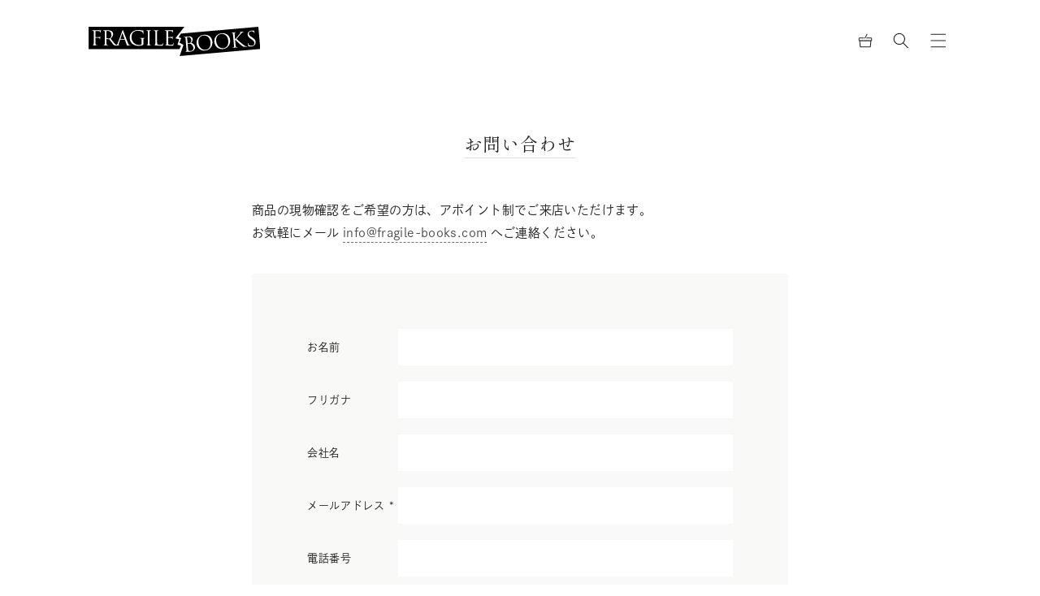

--- FILE ---
content_type: text/html; charset=utf-8
request_url: https://www.fragile-books.com/pages/contact
body_size: 22647
content:
<!doctype html>
<html class="no-js" lang="ja">
  <head>
    <meta charset="utf-8">
    <meta http-equiv="X-UA-Compatible" content="IE=edge">
    <meta name="viewport" content="width=device-width,initial-scale=1">
    <meta name="theme-color" content="">
    <meta name="format-detection" content="telephone=no">
    <link rel="canonical" href="https://www.fragile-books.com/pages/contact">
    <link rel="preconnect" href="https://cdn.shopify.com" crossorigin>

    <!-- Google Tag Manager -->
    <script>(function(w,d,s,l,i){w[l]=w[l]||[];w[l].push({'gtm.start':
    new Date().getTime(),event:'gtm.js'});var f=d.getElementsByTagName(s)[0],
    j=d.createElement(s),dl=l!='dataLayer'?'&l='+l:'';j.async=true;j.src=
    'https://www.googletagmanager.com/gtm.js?id='+i+dl;f.parentNode.insertBefore(j,f);
    })(window,document,'script','dataLayer','GTM-KW3WRKK');</script>
    <!-- End Google Tag Manager -->

    
<link rel="icon" type="image/png" href="//www.fragile-books.com/cdn/shop/files/FB_favicon_32x32.png?v=1649155412"><link rel="preconnect" href="https://fonts.shopifycdn.com" crossorigin><title>
      お問い合わせ
 &ndash; FRAGILE BOOKS</title>

    
      <meta name="description" content="商品の現物確認をご希望の方は、アポイント制でご来店いただけます。お気軽にメール info__at__fragile-books.com へご連絡ください。">
    

    

<meta property="og:site_name" content="FRAGILE BOOKS">
<meta property="og:url" content="https://www.fragile-books.com/pages/contact">
<meta property="og:title" content="お問い合わせ">
<meta property="og:type" content="website">
<meta property="og:description" content="商品の現物確認をご希望の方は、アポイント制でご来店いただけます。お気軽にメール info__at__fragile-books.com へご連絡ください。"><meta property="og:image" content="http://www.fragile-books.com/cdn/shop/files/FB_OGP.png?v=1648180817">
  <meta property="og:image:secure_url" content="https://www.fragile-books.com/cdn/shop/files/FB_OGP.png?v=1648180817">
  <meta property="og:image:width" content="1200">
  <meta property="og:image:height" content="628"><meta name="twitter:card" content="summary_large_image">
<meta name="twitter:title" content="お問い合わせ">
<meta name="twitter:description" content="商品の現物確認をご希望の方は、アポイント制でご来店いただけます。お気軽にメール info__at__fragile-books.com へご連絡ください。">


    <script src="//www.fragile-books.com/cdn/shop/t/6/assets/swiper-bundle.min.js?v=20632302001280186501644278827"></script>
    <script src="//www.fragile-books.com/cdn/shop/t/6/assets/global.js?v=83856891008885471741667321805" defer="defer"></script>
    <script>window.performance && window.performance.mark && window.performance.mark('shopify.content_for_header.start');</script><meta id="shopify-digital-wallet" name="shopify-digital-wallet" content="/55900504232/digital_wallets/dialog">
<meta name="shopify-checkout-api-token" content="277df0778f2e2da35c636c378c8e35b9">
<meta id="in-context-paypal-metadata" data-shop-id="55900504232" data-venmo-supported="false" data-environment="production" data-locale="ja_JP" data-paypal-v4="true" data-currency="JPY">
<link rel="alternate" hreflang="x-default" href="https://www.fragile-books.com/pages/contact">
<link rel="alternate" hreflang="ja" href="https://www.fragile-books.com/pages/contact">
<link rel="alternate" hreflang="en-AC" href="https://en.fragile-books.com/pages/contact-en">
<link rel="alternate" hreflang="en-AD" href="https://en.fragile-books.com/pages/contact-en">
<link rel="alternate" hreflang="en-AE" href="https://en.fragile-books.com/pages/contact-en">
<link rel="alternate" hreflang="en-AF" href="https://en.fragile-books.com/pages/contact-en">
<link rel="alternate" hreflang="en-AG" href="https://en.fragile-books.com/pages/contact-en">
<link rel="alternate" hreflang="en-AI" href="https://en.fragile-books.com/pages/contact-en">
<link rel="alternate" hreflang="en-AL" href="https://en.fragile-books.com/pages/contact-en">
<link rel="alternate" hreflang="en-AM" href="https://en.fragile-books.com/pages/contact-en">
<link rel="alternate" hreflang="en-AO" href="https://en.fragile-books.com/pages/contact-en">
<link rel="alternate" hreflang="en-AR" href="https://en.fragile-books.com/pages/contact-en">
<link rel="alternate" hreflang="en-AT" href="https://en.fragile-books.com/pages/contact-en">
<link rel="alternate" hreflang="en-AU" href="https://en.fragile-books.com/pages/contact-en">
<link rel="alternate" hreflang="en-AW" href="https://en.fragile-books.com/pages/contact-en">
<link rel="alternate" hreflang="en-AX" href="https://en.fragile-books.com/pages/contact-en">
<link rel="alternate" hreflang="en-AZ" href="https://en.fragile-books.com/pages/contact-en">
<link rel="alternate" hreflang="en-BA" href="https://en.fragile-books.com/pages/contact-en">
<link rel="alternate" hreflang="en-BB" href="https://en.fragile-books.com/pages/contact-en">
<link rel="alternate" hreflang="en-BD" href="https://en.fragile-books.com/pages/contact-en">
<link rel="alternate" hreflang="en-BF" href="https://en.fragile-books.com/pages/contact-en">
<link rel="alternate" hreflang="en-BG" href="https://en.fragile-books.com/pages/contact-en">
<link rel="alternate" hreflang="en-BH" href="https://en.fragile-books.com/pages/contact-en">
<link rel="alternate" hreflang="en-BI" href="https://en.fragile-books.com/pages/contact-en">
<link rel="alternate" hreflang="en-BJ" href="https://en.fragile-books.com/pages/contact-en">
<link rel="alternate" hreflang="en-BL" href="https://en.fragile-books.com/pages/contact-en">
<link rel="alternate" hreflang="en-BM" href="https://en.fragile-books.com/pages/contact-en">
<link rel="alternate" hreflang="en-BN" href="https://en.fragile-books.com/pages/contact-en">
<link rel="alternate" hreflang="en-BO" href="https://en.fragile-books.com/pages/contact-en">
<link rel="alternate" hreflang="en-BQ" href="https://en.fragile-books.com/pages/contact-en">
<link rel="alternate" hreflang="en-BR" href="https://en.fragile-books.com/pages/contact-en">
<link rel="alternate" hreflang="en-BS" href="https://en.fragile-books.com/pages/contact-en">
<link rel="alternate" hreflang="en-BT" href="https://en.fragile-books.com/pages/contact-en">
<link rel="alternate" hreflang="en-BW" href="https://en.fragile-books.com/pages/contact-en">
<link rel="alternate" hreflang="en-BY" href="https://en.fragile-books.com/pages/contact-en">
<link rel="alternate" hreflang="en-BZ" href="https://en.fragile-books.com/pages/contact-en">
<link rel="alternate" hreflang="en-CA" href="https://en.fragile-books.com/pages/contact-en">
<link rel="alternate" hreflang="en-CC" href="https://en.fragile-books.com/pages/contact-en">
<link rel="alternate" hreflang="en-CD" href="https://en.fragile-books.com/pages/contact-en">
<link rel="alternate" hreflang="en-CF" href="https://en.fragile-books.com/pages/contact-en">
<link rel="alternate" hreflang="en-CG" href="https://en.fragile-books.com/pages/contact-en">
<link rel="alternate" hreflang="en-CH" href="https://en.fragile-books.com/pages/contact-en">
<link rel="alternate" hreflang="en-CI" href="https://en.fragile-books.com/pages/contact-en">
<link rel="alternate" hreflang="en-CK" href="https://en.fragile-books.com/pages/contact-en">
<link rel="alternate" hreflang="en-CL" href="https://en.fragile-books.com/pages/contact-en">
<link rel="alternate" hreflang="en-CM" href="https://en.fragile-books.com/pages/contact-en">
<link rel="alternate" hreflang="en-CN" href="https://en.fragile-books.com/pages/contact-en">
<link rel="alternate" hreflang="en-CO" href="https://en.fragile-books.com/pages/contact-en">
<link rel="alternate" hreflang="en-CR" href="https://en.fragile-books.com/pages/contact-en">
<link rel="alternate" hreflang="en-CV" href="https://en.fragile-books.com/pages/contact-en">
<link rel="alternate" hreflang="en-CW" href="https://en.fragile-books.com/pages/contact-en">
<link rel="alternate" hreflang="en-CX" href="https://en.fragile-books.com/pages/contact-en">
<link rel="alternate" hreflang="en-CY" href="https://en.fragile-books.com/pages/contact-en">
<link rel="alternate" hreflang="en-DJ" href="https://en.fragile-books.com/pages/contact-en">
<link rel="alternate" hreflang="en-DM" href="https://en.fragile-books.com/pages/contact-en">
<link rel="alternate" hreflang="en-DO" href="https://en.fragile-books.com/pages/contact-en">
<link rel="alternate" hreflang="en-DZ" href="https://en.fragile-books.com/pages/contact-en">
<link rel="alternate" hreflang="en-EC" href="https://en.fragile-books.com/pages/contact-en">
<link rel="alternate" hreflang="en-EG" href="https://en.fragile-books.com/pages/contact-en">
<link rel="alternate" hreflang="en-EH" href="https://en.fragile-books.com/pages/contact-en">
<link rel="alternate" hreflang="en-ER" href="https://en.fragile-books.com/pages/contact-en">
<link rel="alternate" hreflang="en-ET" href="https://en.fragile-books.com/pages/contact-en">
<link rel="alternate" hreflang="en-FJ" href="https://en.fragile-books.com/pages/contact-en">
<link rel="alternate" hreflang="en-FK" href="https://en.fragile-books.com/pages/contact-en">
<link rel="alternate" hreflang="en-FO" href="https://en.fragile-books.com/pages/contact-en">
<link rel="alternate" hreflang="en-GA" href="https://en.fragile-books.com/pages/contact-en">
<link rel="alternate" hreflang="en-GB" href="https://en.fragile-books.com/pages/contact-en">
<link rel="alternate" hreflang="en-GD" href="https://en.fragile-books.com/pages/contact-en">
<link rel="alternate" hreflang="en-GE" href="https://en.fragile-books.com/pages/contact-en">
<link rel="alternate" hreflang="en-GF" href="https://en.fragile-books.com/pages/contact-en">
<link rel="alternate" hreflang="en-GG" href="https://en.fragile-books.com/pages/contact-en">
<link rel="alternate" hreflang="en-GH" href="https://en.fragile-books.com/pages/contact-en">
<link rel="alternate" hreflang="en-GI" href="https://en.fragile-books.com/pages/contact-en">
<link rel="alternate" hreflang="en-GL" href="https://en.fragile-books.com/pages/contact-en">
<link rel="alternate" hreflang="en-GM" href="https://en.fragile-books.com/pages/contact-en">
<link rel="alternate" hreflang="en-GN" href="https://en.fragile-books.com/pages/contact-en">
<link rel="alternate" hreflang="en-GP" href="https://en.fragile-books.com/pages/contact-en">
<link rel="alternate" hreflang="en-GQ" href="https://en.fragile-books.com/pages/contact-en">
<link rel="alternate" hreflang="en-GR" href="https://en.fragile-books.com/pages/contact-en">
<link rel="alternate" hreflang="en-GS" href="https://en.fragile-books.com/pages/contact-en">
<link rel="alternate" hreflang="en-GT" href="https://en.fragile-books.com/pages/contact-en">
<link rel="alternate" hreflang="en-GW" href="https://en.fragile-books.com/pages/contact-en">
<link rel="alternate" hreflang="en-GY" href="https://en.fragile-books.com/pages/contact-en">
<link rel="alternate" hreflang="en-HK" href="https://en.fragile-books.com/pages/contact-en">
<link rel="alternate" hreflang="en-HN" href="https://en.fragile-books.com/pages/contact-en">
<link rel="alternate" hreflang="en-HT" href="https://en.fragile-books.com/pages/contact-en">
<link rel="alternate" hreflang="en-ID" href="https://en.fragile-books.com/pages/contact-en">
<link rel="alternate" hreflang="en-IL" href="https://en.fragile-books.com/pages/contact-en">
<link rel="alternate" hreflang="en-IM" href="https://en.fragile-books.com/pages/contact-en">
<link rel="alternate" hreflang="en-IN" href="https://en.fragile-books.com/pages/contact-en">
<link rel="alternate" hreflang="en-IO" href="https://en.fragile-books.com/pages/contact-en">
<link rel="alternate" hreflang="en-IQ" href="https://en.fragile-books.com/pages/contact-en">
<link rel="alternate" hreflang="en-IS" href="https://en.fragile-books.com/pages/contact-en">
<link rel="alternate" hreflang="en-JE" href="https://en.fragile-books.com/pages/contact-en">
<link rel="alternate" hreflang="en-JM" href="https://en.fragile-books.com/pages/contact-en">
<link rel="alternate" hreflang="en-JO" href="https://en.fragile-books.com/pages/contact-en">
<link rel="alternate" hreflang="en-KE" href="https://en.fragile-books.com/pages/contact-en">
<link rel="alternate" hreflang="en-KG" href="https://en.fragile-books.com/pages/contact-en">
<link rel="alternate" hreflang="en-KH" href="https://en.fragile-books.com/pages/contact-en">
<link rel="alternate" hreflang="en-KI" href="https://en.fragile-books.com/pages/contact-en">
<link rel="alternate" hreflang="en-KM" href="https://en.fragile-books.com/pages/contact-en">
<link rel="alternate" hreflang="en-KN" href="https://en.fragile-books.com/pages/contact-en">
<link rel="alternate" hreflang="en-KR" href="https://en.fragile-books.com/pages/contact-en">
<link rel="alternate" hreflang="en-KW" href="https://en.fragile-books.com/pages/contact-en">
<link rel="alternate" hreflang="en-KY" href="https://en.fragile-books.com/pages/contact-en">
<link rel="alternate" hreflang="en-KZ" href="https://en.fragile-books.com/pages/contact-en">
<link rel="alternate" hreflang="en-LA" href="https://en.fragile-books.com/pages/contact-en">
<link rel="alternate" hreflang="en-LB" href="https://en.fragile-books.com/pages/contact-en">
<link rel="alternate" hreflang="en-LC" href="https://en.fragile-books.com/pages/contact-en">
<link rel="alternate" hreflang="en-LI" href="https://en.fragile-books.com/pages/contact-en">
<link rel="alternate" hreflang="en-LK" href="https://en.fragile-books.com/pages/contact-en">
<link rel="alternate" hreflang="en-LR" href="https://en.fragile-books.com/pages/contact-en">
<link rel="alternate" hreflang="en-LS" href="https://en.fragile-books.com/pages/contact-en">
<link rel="alternate" hreflang="en-LY" href="https://en.fragile-books.com/pages/contact-en">
<link rel="alternate" hreflang="en-MA" href="https://en.fragile-books.com/pages/contact-en">
<link rel="alternate" hreflang="en-MC" href="https://en.fragile-books.com/pages/contact-en">
<link rel="alternate" hreflang="en-MD" href="https://en.fragile-books.com/pages/contact-en">
<link rel="alternate" hreflang="en-ME" href="https://en.fragile-books.com/pages/contact-en">
<link rel="alternate" hreflang="en-MF" href="https://en.fragile-books.com/pages/contact-en">
<link rel="alternate" hreflang="en-MG" href="https://en.fragile-books.com/pages/contact-en">
<link rel="alternate" hreflang="en-MK" href="https://en.fragile-books.com/pages/contact-en">
<link rel="alternate" hreflang="en-ML" href="https://en.fragile-books.com/pages/contact-en">
<link rel="alternate" hreflang="en-MM" href="https://en.fragile-books.com/pages/contact-en">
<link rel="alternate" hreflang="en-MN" href="https://en.fragile-books.com/pages/contact-en">
<link rel="alternate" hreflang="en-MO" href="https://en.fragile-books.com/pages/contact-en">
<link rel="alternate" hreflang="en-MQ" href="https://en.fragile-books.com/pages/contact-en">
<link rel="alternate" hreflang="en-MR" href="https://en.fragile-books.com/pages/contact-en">
<link rel="alternate" hreflang="en-MS" href="https://en.fragile-books.com/pages/contact-en">
<link rel="alternate" hreflang="en-MT" href="https://en.fragile-books.com/pages/contact-en">
<link rel="alternate" hreflang="en-MU" href="https://en.fragile-books.com/pages/contact-en">
<link rel="alternate" hreflang="en-MV" href="https://en.fragile-books.com/pages/contact-en">
<link rel="alternate" hreflang="en-MW" href="https://en.fragile-books.com/pages/contact-en">
<link rel="alternate" hreflang="en-MX" href="https://en.fragile-books.com/pages/contact-en">
<link rel="alternate" hreflang="en-MY" href="https://en.fragile-books.com/pages/contact-en">
<link rel="alternate" hreflang="en-MZ" href="https://en.fragile-books.com/pages/contact-en">
<link rel="alternate" hreflang="en-NA" href="https://en.fragile-books.com/pages/contact-en">
<link rel="alternate" hreflang="en-NC" href="https://en.fragile-books.com/pages/contact-en">
<link rel="alternate" hreflang="en-NE" href="https://en.fragile-books.com/pages/contact-en">
<link rel="alternate" hreflang="en-NF" href="https://en.fragile-books.com/pages/contact-en">
<link rel="alternate" hreflang="en-NG" href="https://en.fragile-books.com/pages/contact-en">
<link rel="alternate" hreflang="en-NI" href="https://en.fragile-books.com/pages/contact-en">
<link rel="alternate" hreflang="en-NP" href="https://en.fragile-books.com/pages/contact-en">
<link rel="alternate" hreflang="en-NR" href="https://en.fragile-books.com/pages/contact-en">
<link rel="alternate" hreflang="en-NU" href="https://en.fragile-books.com/pages/contact-en">
<link rel="alternate" hreflang="en-NZ" href="https://en.fragile-books.com/pages/contact-en">
<link rel="alternate" hreflang="en-OM" href="https://en.fragile-books.com/pages/contact-en">
<link rel="alternate" hreflang="en-PA" href="https://en.fragile-books.com/pages/contact-en">
<link rel="alternate" hreflang="en-PE" href="https://en.fragile-books.com/pages/contact-en">
<link rel="alternate" hreflang="en-PF" href="https://en.fragile-books.com/pages/contact-en">
<link rel="alternate" hreflang="en-PG" href="https://en.fragile-books.com/pages/contact-en">
<link rel="alternate" hreflang="en-PH" href="https://en.fragile-books.com/pages/contact-en">
<link rel="alternate" hreflang="en-PK" href="https://en.fragile-books.com/pages/contact-en">
<link rel="alternate" hreflang="en-PL" href="https://en.fragile-books.com/pages/contact-en">
<link rel="alternate" hreflang="en-PM" href="https://en.fragile-books.com/pages/contact-en">
<link rel="alternate" hreflang="en-PN" href="https://en.fragile-books.com/pages/contact-en">
<link rel="alternate" hreflang="en-PS" href="https://en.fragile-books.com/pages/contact-en">
<link rel="alternate" hreflang="en-PT" href="https://en.fragile-books.com/pages/contact-en">
<link rel="alternate" hreflang="en-PY" href="https://en.fragile-books.com/pages/contact-en">
<link rel="alternate" hreflang="en-QA" href="https://en.fragile-books.com/pages/contact-en">
<link rel="alternate" hreflang="en-RE" href="https://en.fragile-books.com/pages/contact-en">
<link rel="alternate" hreflang="en-RS" href="https://en.fragile-books.com/pages/contact-en">
<link rel="alternate" hreflang="en-RU" href="https://en.fragile-books.com/pages/contact-en">
<link rel="alternate" hreflang="en-RW" href="https://en.fragile-books.com/pages/contact-en">
<link rel="alternate" hreflang="en-SA" href="https://en.fragile-books.com/pages/contact-en">
<link rel="alternate" hreflang="en-SB" href="https://en.fragile-books.com/pages/contact-en">
<link rel="alternate" hreflang="en-SC" href="https://en.fragile-books.com/pages/contact-en">
<link rel="alternate" hreflang="en-SD" href="https://en.fragile-books.com/pages/contact-en">
<link rel="alternate" hreflang="en-SG" href="https://en.fragile-books.com/pages/contact-en">
<link rel="alternate" hreflang="en-SH" href="https://en.fragile-books.com/pages/contact-en">
<link rel="alternate" hreflang="en-SJ" href="https://en.fragile-books.com/pages/contact-en">
<link rel="alternate" hreflang="en-SL" href="https://en.fragile-books.com/pages/contact-en">
<link rel="alternate" hreflang="en-SM" href="https://en.fragile-books.com/pages/contact-en">
<link rel="alternate" hreflang="en-SN" href="https://en.fragile-books.com/pages/contact-en">
<link rel="alternate" hreflang="en-SO" href="https://en.fragile-books.com/pages/contact-en">
<link rel="alternate" hreflang="en-SR" href="https://en.fragile-books.com/pages/contact-en">
<link rel="alternate" hreflang="en-SS" href="https://en.fragile-books.com/pages/contact-en">
<link rel="alternate" hreflang="en-ST" href="https://en.fragile-books.com/pages/contact-en">
<link rel="alternate" hreflang="en-SV" href="https://en.fragile-books.com/pages/contact-en">
<link rel="alternate" hreflang="en-SX" href="https://en.fragile-books.com/pages/contact-en">
<link rel="alternate" hreflang="en-SZ" href="https://en.fragile-books.com/pages/contact-en">
<link rel="alternate" hreflang="en-TA" href="https://en.fragile-books.com/pages/contact-en">
<link rel="alternate" hreflang="en-TC" href="https://en.fragile-books.com/pages/contact-en">
<link rel="alternate" hreflang="en-TD" href="https://en.fragile-books.com/pages/contact-en">
<link rel="alternate" hreflang="en-TF" href="https://en.fragile-books.com/pages/contact-en">
<link rel="alternate" hreflang="en-TG" href="https://en.fragile-books.com/pages/contact-en">
<link rel="alternate" hreflang="en-TH" href="https://en.fragile-books.com/pages/contact-en">
<link rel="alternate" hreflang="en-TJ" href="https://en.fragile-books.com/pages/contact-en">
<link rel="alternate" hreflang="en-TK" href="https://en.fragile-books.com/pages/contact-en">
<link rel="alternate" hreflang="en-TL" href="https://en.fragile-books.com/pages/contact-en">
<link rel="alternate" hreflang="en-TM" href="https://en.fragile-books.com/pages/contact-en">
<link rel="alternate" hreflang="en-TN" href="https://en.fragile-books.com/pages/contact-en">
<link rel="alternate" hreflang="en-TO" href="https://en.fragile-books.com/pages/contact-en">
<link rel="alternate" hreflang="en-TR" href="https://en.fragile-books.com/pages/contact-en">
<link rel="alternate" hreflang="en-TT" href="https://en.fragile-books.com/pages/contact-en">
<link rel="alternate" hreflang="en-TV" href="https://en.fragile-books.com/pages/contact-en">
<link rel="alternate" hreflang="en-TW" href="https://en.fragile-books.com/pages/contact-en">
<link rel="alternate" hreflang="en-TZ" href="https://en.fragile-books.com/pages/contact-en">
<link rel="alternate" hreflang="en-UA" href="https://en.fragile-books.com/pages/contact-en">
<link rel="alternate" hreflang="en-UG" href="https://en.fragile-books.com/pages/contact-en">
<link rel="alternate" hreflang="en-UM" href="https://en.fragile-books.com/pages/contact-en">
<link rel="alternate" hreflang="en-US" href="https://en.fragile-books.com/pages/contact-en">
<link rel="alternate" hreflang="en-UY" href="https://en.fragile-books.com/pages/contact-en">
<link rel="alternate" hreflang="en-UZ" href="https://en.fragile-books.com/pages/contact-en">
<link rel="alternate" hreflang="en-VA" href="https://en.fragile-books.com/pages/contact-en">
<link rel="alternate" hreflang="en-VC" href="https://en.fragile-books.com/pages/contact-en">
<link rel="alternate" hreflang="en-VE" href="https://en.fragile-books.com/pages/contact-en">
<link rel="alternate" hreflang="en-VG" href="https://en.fragile-books.com/pages/contact-en">
<link rel="alternate" hreflang="en-VN" href="https://en.fragile-books.com/pages/contact-en">
<link rel="alternate" hreflang="en-VU" href="https://en.fragile-books.com/pages/contact-en">
<link rel="alternate" hreflang="en-WF" href="https://en.fragile-books.com/pages/contact-en">
<link rel="alternate" hreflang="en-WS" href="https://en.fragile-books.com/pages/contact-en">
<link rel="alternate" hreflang="en-XK" href="https://en.fragile-books.com/pages/contact-en">
<link rel="alternate" hreflang="en-YE" href="https://en.fragile-books.com/pages/contact-en">
<link rel="alternate" hreflang="en-YT" href="https://en.fragile-books.com/pages/contact-en">
<link rel="alternate" hreflang="en-ZA" href="https://en.fragile-books.com/pages/contact-en">
<link rel="alternate" hreflang="en-ZM" href="https://en.fragile-books.com/pages/contact-en">
<link rel="alternate" hreflang="en-ZW" href="https://en.fragile-books.com/pages/contact-en">
<script async="async" src="/checkouts/internal/preloads.js?locale=ja-JP"></script>
<link rel="preconnect" href="https://shop.app" crossorigin="anonymous">
<script async="async" src="https://shop.app/checkouts/internal/preloads.js?locale=ja-JP&shop_id=55900504232" crossorigin="anonymous"></script>
<script id="apple-pay-shop-capabilities" type="application/json">{"shopId":55900504232,"countryCode":"JP","currencyCode":"JPY","merchantCapabilities":["supports3DS"],"merchantId":"gid:\/\/shopify\/Shop\/55900504232","merchantName":"FRAGILE BOOKS","requiredBillingContactFields":["postalAddress","email","phone"],"requiredShippingContactFields":["postalAddress","email","phone"],"shippingType":"shipping","supportedNetworks":["visa","masterCard","amex","jcb","discover"],"total":{"type":"pending","label":"FRAGILE BOOKS","amount":"1.00"},"shopifyPaymentsEnabled":true,"supportsSubscriptions":true}</script>
<script id="shopify-features" type="application/json">{"accessToken":"277df0778f2e2da35c636c378c8e35b9","betas":["rich-media-storefront-analytics"],"domain":"www.fragile-books.com","predictiveSearch":false,"shopId":55900504232,"locale":"ja"}</script>
<script>var Shopify = Shopify || {};
Shopify.shop = "fragilebooks.myshopify.com";
Shopify.locale = "ja";
Shopify.currency = {"active":"JPY","rate":"1.0"};
Shopify.country = "JP";
Shopify.theme = {"name":"fragilebooks\/master","id":129001160872,"schema_name":"Dawn","schema_version":"3.0.0","theme_store_id":null,"role":"main"};
Shopify.theme.handle = "null";
Shopify.theme.style = {"id":null,"handle":null};
Shopify.cdnHost = "www.fragile-books.com/cdn";
Shopify.routes = Shopify.routes || {};
Shopify.routes.root = "/";</script>
<script type="module">!function(o){(o.Shopify=o.Shopify||{}).modules=!0}(window);</script>
<script>!function(o){function n(){var o=[];function n(){o.push(Array.prototype.slice.apply(arguments))}return n.q=o,n}var t=o.Shopify=o.Shopify||{};t.loadFeatures=n(),t.autoloadFeatures=n()}(window);</script>
<script>
  window.ShopifyPay = window.ShopifyPay || {};
  window.ShopifyPay.apiHost = "shop.app\/pay";
  window.ShopifyPay.redirectState = null;
</script>
<script id="shop-js-analytics" type="application/json">{"pageType":"page"}</script>
<script defer="defer" async type="module" src="//www.fragile-books.com/cdn/shopifycloud/shop-js/modules/v2/client.init-shop-cart-sync_Cun6Ba8E.ja.esm.js"></script>
<script defer="defer" async type="module" src="//www.fragile-books.com/cdn/shopifycloud/shop-js/modules/v2/chunk.common_DGWubyOB.esm.js"></script>
<script type="module">
  await import("//www.fragile-books.com/cdn/shopifycloud/shop-js/modules/v2/client.init-shop-cart-sync_Cun6Ba8E.ja.esm.js");
await import("//www.fragile-books.com/cdn/shopifycloud/shop-js/modules/v2/chunk.common_DGWubyOB.esm.js");

  window.Shopify.SignInWithShop?.initShopCartSync?.({"fedCMEnabled":true,"windoidEnabled":true});

</script>
<script>
  window.Shopify = window.Shopify || {};
  if (!window.Shopify.featureAssets) window.Shopify.featureAssets = {};
  window.Shopify.featureAssets['shop-js'] = {"shop-cart-sync":["modules/v2/client.shop-cart-sync_kpadWrR6.ja.esm.js","modules/v2/chunk.common_DGWubyOB.esm.js"],"init-fed-cm":["modules/v2/client.init-fed-cm_deEwcgdG.ja.esm.js","modules/v2/chunk.common_DGWubyOB.esm.js"],"shop-button":["modules/v2/client.shop-button_Bgl7Akkx.ja.esm.js","modules/v2/chunk.common_DGWubyOB.esm.js"],"shop-cash-offers":["modules/v2/client.shop-cash-offers_CGfJizyJ.ja.esm.js","modules/v2/chunk.common_DGWubyOB.esm.js","modules/v2/chunk.modal_Ba7vk6QP.esm.js"],"init-windoid":["modules/v2/client.init-windoid_DLaIoEuB.ja.esm.js","modules/v2/chunk.common_DGWubyOB.esm.js"],"shop-toast-manager":["modules/v2/client.shop-toast-manager_BZdAlEPY.ja.esm.js","modules/v2/chunk.common_DGWubyOB.esm.js"],"init-shop-email-lookup-coordinator":["modules/v2/client.init-shop-email-lookup-coordinator_BxGPdBrh.ja.esm.js","modules/v2/chunk.common_DGWubyOB.esm.js"],"init-shop-cart-sync":["modules/v2/client.init-shop-cart-sync_Cun6Ba8E.ja.esm.js","modules/v2/chunk.common_DGWubyOB.esm.js"],"avatar":["modules/v2/client.avatar_BTnouDA3.ja.esm.js"],"pay-button":["modules/v2/client.pay-button_iRJggQYg.ja.esm.js","modules/v2/chunk.common_DGWubyOB.esm.js"],"init-customer-accounts":["modules/v2/client.init-customer-accounts_BbQrQ-BF.ja.esm.js","modules/v2/client.shop-login-button_CXxZBmJa.ja.esm.js","modules/v2/chunk.common_DGWubyOB.esm.js","modules/v2/chunk.modal_Ba7vk6QP.esm.js"],"init-shop-for-new-customer-accounts":["modules/v2/client.init-shop-for-new-customer-accounts_48e-446J.ja.esm.js","modules/v2/client.shop-login-button_CXxZBmJa.ja.esm.js","modules/v2/chunk.common_DGWubyOB.esm.js","modules/v2/chunk.modal_Ba7vk6QP.esm.js"],"shop-login-button":["modules/v2/client.shop-login-button_CXxZBmJa.ja.esm.js","modules/v2/chunk.common_DGWubyOB.esm.js","modules/v2/chunk.modal_Ba7vk6QP.esm.js"],"init-customer-accounts-sign-up":["modules/v2/client.init-customer-accounts-sign-up_Bb65hYMR.ja.esm.js","modules/v2/client.shop-login-button_CXxZBmJa.ja.esm.js","modules/v2/chunk.common_DGWubyOB.esm.js","modules/v2/chunk.modal_Ba7vk6QP.esm.js"],"shop-follow-button":["modules/v2/client.shop-follow-button_BO2OQvUT.ja.esm.js","modules/v2/chunk.common_DGWubyOB.esm.js","modules/v2/chunk.modal_Ba7vk6QP.esm.js"],"checkout-modal":["modules/v2/client.checkout-modal__QRFVvMA.ja.esm.js","modules/v2/chunk.common_DGWubyOB.esm.js","modules/v2/chunk.modal_Ba7vk6QP.esm.js"],"lead-capture":["modules/v2/client.lead-capture_Be4qr8sG.ja.esm.js","modules/v2/chunk.common_DGWubyOB.esm.js","modules/v2/chunk.modal_Ba7vk6QP.esm.js"],"shop-login":["modules/v2/client.shop-login_BCaq99Td.ja.esm.js","modules/v2/chunk.common_DGWubyOB.esm.js","modules/v2/chunk.modal_Ba7vk6QP.esm.js"],"payment-terms":["modules/v2/client.payment-terms_C-1Cu6jg.ja.esm.js","modules/v2/chunk.common_DGWubyOB.esm.js","modules/v2/chunk.modal_Ba7vk6QP.esm.js"]};
</script>
<script id="__st">var __st={"a":55900504232,"offset":32400,"reqid":"2fe64b79-1af3-4f96-b624-831a2fbd3ccd-1768818883","pageurl":"www.fragile-books.com\/pages\/contact","s":"pages-85577793704","u":"79c448961bd9","p":"page","rtyp":"page","rid":85577793704};</script>
<script>window.ShopifyPaypalV4VisibilityTracking = true;</script>
<script id="captcha-bootstrap">!function(){'use strict';const t='contact',e='account',n='new_comment',o=[[t,t],['blogs',n],['comments',n],[t,'customer']],c=[[e,'customer_login'],[e,'guest_login'],[e,'recover_customer_password'],[e,'create_customer']],r=t=>t.map((([t,e])=>`form[action*='/${t}']:not([data-nocaptcha='true']) input[name='form_type'][value='${e}']`)).join(','),a=t=>()=>t?[...document.querySelectorAll(t)].map((t=>t.form)):[];function s(){const t=[...o],e=r(t);return a(e)}const i='password',u='form_key',d=['recaptcha-v3-token','g-recaptcha-response','h-captcha-response',i],f=()=>{try{return window.sessionStorage}catch{return}},m='__shopify_v',_=t=>t.elements[u];function p(t,e,n=!1){try{const o=window.sessionStorage,c=JSON.parse(o.getItem(e)),{data:r}=function(t){const{data:e,action:n}=t;return t[m]||n?{data:e,action:n}:{data:t,action:n}}(c);for(const[e,n]of Object.entries(r))t.elements[e]&&(t.elements[e].value=n);n&&o.removeItem(e)}catch(o){console.error('form repopulation failed',{error:o})}}const l='form_type',E='cptcha';function T(t){t.dataset[E]=!0}const w=window,h=w.document,L='Shopify',v='ce_forms',y='captcha';let A=!1;((t,e)=>{const n=(g='f06e6c50-85a8-45c8-87d0-21a2b65856fe',I='https://cdn.shopify.com/shopifycloud/storefront-forms-hcaptcha/ce_storefront_forms_captcha_hcaptcha.v1.5.2.iife.js',D={infoText:'hCaptchaによる保護',privacyText:'プライバシー',termsText:'利用規約'},(t,e,n)=>{const o=w[L][v],c=o.bindForm;if(c)return c(t,g,e,D).then(n);var r;o.q.push([[t,g,e,D],n]),r=I,A||(h.body.append(Object.assign(h.createElement('script'),{id:'captcha-provider',async:!0,src:r})),A=!0)});var g,I,D;w[L]=w[L]||{},w[L][v]=w[L][v]||{},w[L][v].q=[],w[L][y]=w[L][y]||{},w[L][y].protect=function(t,e){n(t,void 0,e),T(t)},Object.freeze(w[L][y]),function(t,e,n,w,h,L){const[v,y,A,g]=function(t,e,n){const i=e?o:[],u=t?c:[],d=[...i,...u],f=r(d),m=r(i),_=r(d.filter((([t,e])=>n.includes(e))));return[a(f),a(m),a(_),s()]}(w,h,L),I=t=>{const e=t.target;return e instanceof HTMLFormElement?e:e&&e.form},D=t=>v().includes(t);t.addEventListener('submit',(t=>{const e=I(t);if(!e)return;const n=D(e)&&!e.dataset.hcaptchaBound&&!e.dataset.recaptchaBound,o=_(e),c=g().includes(e)&&(!o||!o.value);(n||c)&&t.preventDefault(),c&&!n&&(function(t){try{if(!f())return;!function(t){const e=f();if(!e)return;const n=_(t);if(!n)return;const o=n.value;o&&e.removeItem(o)}(t);const e=Array.from(Array(32),(()=>Math.random().toString(36)[2])).join('');!function(t,e){_(t)||t.append(Object.assign(document.createElement('input'),{type:'hidden',name:u})),t.elements[u].value=e}(t,e),function(t,e){const n=f();if(!n)return;const o=[...t.querySelectorAll(`input[type='${i}']`)].map((({name:t})=>t)),c=[...d,...o],r={};for(const[a,s]of new FormData(t).entries())c.includes(a)||(r[a]=s);n.setItem(e,JSON.stringify({[m]:1,action:t.action,data:r}))}(t,e)}catch(e){console.error('failed to persist form',e)}}(e),e.submit())}));const S=(t,e)=>{t&&!t.dataset[E]&&(n(t,e.some((e=>e===t))),T(t))};for(const o of['focusin','change'])t.addEventListener(o,(t=>{const e=I(t);D(e)&&S(e,y())}));const B=e.get('form_key'),M=e.get(l),P=B&&M;t.addEventListener('DOMContentLoaded',(()=>{const t=y();if(P)for(const e of t)e.elements[l].value===M&&p(e,B);[...new Set([...A(),...v().filter((t=>'true'===t.dataset.shopifyCaptcha))])].forEach((e=>S(e,t)))}))}(h,new URLSearchParams(w.location.search),n,t,e,['guest_login'])})(!1,!0)}();</script>
<script integrity="sha256-4kQ18oKyAcykRKYeNunJcIwy7WH5gtpwJnB7kiuLZ1E=" data-source-attribution="shopify.loadfeatures" defer="defer" src="//www.fragile-books.com/cdn/shopifycloud/storefront/assets/storefront/load_feature-a0a9edcb.js" crossorigin="anonymous"></script>
<script crossorigin="anonymous" defer="defer" src="//www.fragile-books.com/cdn/shopifycloud/storefront/assets/shopify_pay/storefront-65b4c6d7.js?v=20250812"></script>
<script data-source-attribution="shopify.dynamic_checkout.dynamic.init">var Shopify=Shopify||{};Shopify.PaymentButton=Shopify.PaymentButton||{isStorefrontPortableWallets:!0,init:function(){window.Shopify.PaymentButton.init=function(){};var t=document.createElement("script");t.src="https://www.fragile-books.com/cdn/shopifycloud/portable-wallets/latest/portable-wallets.ja.js",t.type="module",document.head.appendChild(t)}};
</script>
<script data-source-attribution="shopify.dynamic_checkout.buyer_consent">
  function portableWalletsHideBuyerConsent(e){var t=document.getElementById("shopify-buyer-consent"),n=document.getElementById("shopify-subscription-policy-button");t&&n&&(t.classList.add("hidden"),t.setAttribute("aria-hidden","true"),n.removeEventListener("click",e))}function portableWalletsShowBuyerConsent(e){var t=document.getElementById("shopify-buyer-consent"),n=document.getElementById("shopify-subscription-policy-button");t&&n&&(t.classList.remove("hidden"),t.removeAttribute("aria-hidden"),n.addEventListener("click",e))}window.Shopify?.PaymentButton&&(window.Shopify.PaymentButton.hideBuyerConsent=portableWalletsHideBuyerConsent,window.Shopify.PaymentButton.showBuyerConsent=portableWalletsShowBuyerConsent);
</script>
<script data-source-attribution="shopify.dynamic_checkout.cart.bootstrap">document.addEventListener("DOMContentLoaded",(function(){function t(){return document.querySelector("shopify-accelerated-checkout-cart, shopify-accelerated-checkout")}if(t())Shopify.PaymentButton.init();else{new MutationObserver((function(e,n){t()&&(Shopify.PaymentButton.init(),n.disconnect())})).observe(document.body,{childList:!0,subtree:!0})}}));
</script>
<script id='scb4127' type='text/javascript' async='' src='https://www.fragile-books.com/cdn/shopifycloud/privacy-banner/storefront-banner.js'></script><link id="shopify-accelerated-checkout-styles" rel="stylesheet" media="screen" href="https://www.fragile-books.com/cdn/shopifycloud/portable-wallets/latest/accelerated-checkout-backwards-compat.css" crossorigin="anonymous">
<style id="shopify-accelerated-checkout-cart">
        #shopify-buyer-consent {
  margin-top: 1em;
  display: inline-block;
  width: 100%;
}

#shopify-buyer-consent.hidden {
  display: none;
}

#shopify-subscription-policy-button {
  background: none;
  border: none;
  padding: 0;
  text-decoration: underline;
  font-size: inherit;
  cursor: pointer;
}

#shopify-subscription-policy-button::before {
  box-shadow: none;
}

      </style>
<script id="sections-script" data-sections="header,footer" defer="defer" src="//www.fragile-books.com/cdn/shop/t/6/compiled_assets/scripts.js?7260"></script>
<script>window.performance && window.performance.mark && window.performance.mark('shopify.content_for_header.end');</script>

    <style data-shopify>
      :root {
        --font-body-family: dnp-shuei-gothic-kin-std, sans-serif;
        --font-body-style: normal;
        --font-body-weight: 400;

        --font-heading-family: shippori-mincho, serif;
        --font-heading-style: normal;
        --font-heading-weight: 400;

        --font-body-scale: 1.0;
        --font-heading-scale: 1.0;

        --color-base-text: 34, 34, 34;
        --color-gray-text: 153, 153, 153;         /* #999999 */
        --color-shadow: 34, 34, 34;
        --color-base-background-1: 255, 255, 255;
        --color-base-background-2: 249, 249, 248;
        --color-base-background-3: 252, 252, 249;
        --color-background-black: 26, 19, 17;     /* #1A1311 */
        --color-background-yellow: 252, 252, 249; /* #FCFCF9 */
        --color-border: 204, 204, 204;            /* #CCCCCC */
        --color-border-button: 112, 112, 112;     /* #707070 */
        --color-base-solid-button-labels: 34, 34, 34;
        --color-base-outline-button-labels: 34, 34, 34;
        --color-base-accent-1: 255, 255, 255;
        --color-base-accent-2: 171, 181, 185;
        --payment-terms-background-color: #ffffff;

        --gradient-base-background-1: #ffffff;
        --gradient-base-background-2: #f9f9f8;
        --gradient-base-background-3: #FCFCF9;
        --gradient-base-accent-1: #ffffff;
        --gradient-base-accent-2: #abb5b9;

        --media-padding: px;
        --media-border-opacity: 0.05;
        --media-border-width: 1px;
        --media-radius: 0px;
        --media-shadow-opacity: 0.0;
        --media-shadow-horizontal-offset: 0px;
        --media-shadow-vertical-offset: 0px;
        --media-shadow-blur-radius: 0px;

        --page-width: 116.8rem;
        --page-width-margin: 0rem;

        --card-image-padding: 0.0rem;
        --card-corner-radius: 0.6rem;
        --card-text-alignment: left;
        --card-border-width: 0.0rem;
        --card-border-opacity: 0.0;
        --card-shadow-opacity: 0.1;
        --card-shadow-horizontal-offset: 0.0rem;
        --card-shadow-vertical-offset: 0.0rem;
        --card-shadow-blur-radius: 0.0rem;

        --badge-corner-radius: 0.0rem;

        --popup-border-width: 1px;
        --popup-border-opacity: 0.1;
        --popup-corner-radius: 0px;
        --popup-shadow-opacity: 0.0;
        --popup-shadow-horizontal-offset: 0px;
        --popup-shadow-vertical-offset: 0px;
        --popup-shadow-blur-radius: 0px;

        --drawer-border-width: 1px;
        --drawer-border-opacity: 0.1;
        --drawer-shadow-opacity: 0.0;
        --drawer-shadow-horizontal-offset: 0px;
        --drawer-shadow-vertical-offset: 0px;
        --drawer-shadow-blur-radius: 0px;

        --spacing-sections-desktop: 0px;
        --spacing-sections-mobile: 0px;

        --grid-desktop-vertical-spacing: 40px;
        --grid-desktop-horizontal-spacing: 20px;
        --grid-mobile-vertical-spacing: 20px;
        --grid-mobile-horizontal-spacing: 10px;

        --text-boxes-border-opacity: 0.0;
        --text-boxes-border-width: 0px;
        --text-boxes-radius: 0px;
        --text-boxes-shadow-opacity: 0.0;
        --text-boxes-shadow-horizontal-offset: 0px;
        --text-boxes-shadow-vertical-offset: 0px;
        --text-boxes-shadow-blur-radius: 0px;

        --buttons-radius: 0px;
        --buttons-radius-outset: 0px;
        --buttons-border-width: 1px;
        --buttons-border-opacity: 1.0;
        --buttons-shadow-opacity: 0.0;
        --buttons-shadow-horizontal-offset: 0px;
        --buttons-shadow-vertical-offset: 0px;
        --buttons-shadow-blur-radius: 0px;
        --buttons-border-offset: 0px;

        --inputs-radius: 0px;
        --inputs-border-width: 1px;
        --inputs-border-opacity: 0.45;
        --inputs-shadow-opacity: 0.0;
        --inputs-shadow-horizontal-offset: 0px;
        --inputs-margin-offset: 0px;
        --inputs-shadow-vertical-offset: 0px;
        --inputs-shadow-blur-radius: 0px;
        --inputs-radius-outset: 0px;

        --variant-pills-radius: 40px;
        --variant-pills-border-width: 1px;
        --variant-pills-border-opacity: 0.55;
        --variant-pills-shadow-opacity: 0.0;
        --variant-pills-shadow-horizontal-offset: 0px;
        --variant-pills-shadow-vertical-offset: 0px;
        --variant-pills-shadow-blur-radius: 0px;
      }

      *,
      *::before,
      *::after {
        box-sizing: inherit;
      }

      html {
        box-sizing: border-box;
        font-size: calc(var(--font-body-scale) * 62.5%);
        height: 100%;
      }

      body {
        display: grid;
        grid-template-rows: auto auto 1fr auto;
        grid-template-columns: 100%;
        min-height: 100%;
        margin: 0;
        font-size: 1.2rem;
        letter-spacing: 0.025em;
        line-height: calc(1 + 0.866667 / var(--font-body-scale));
        font-family: var(--font-body-family);
        font-style: var(--font-body-style);
        font-weight: var(--font-body-weight);
      }

      @media screen and (min-width: 750px) {
        body {
          font-size: 1.5rem;
        }
      }
    </style>

    <link href="//www.fragile-books.com/cdn/shop/t/6/assets/base.css?v=41138866240310205321654752985" rel="stylesheet" type="text/css" media="all" />
<link rel="stylesheet" href="//www.fragile-books.com/cdn/shop/t/6/assets/component-predictive-search.css?v=165644661289088488651644846454" media="print" onload="this.media='all'"><script>document.documentElement.className = document.documentElement.className.replace('no-js', 'js');
    if (Shopify.designMode) {
      document.documentElement.classList.add('shopify-design-mode');
    }
    </script>
    <!-- Adobe Fonts -->
    <script>
      (function(d) {
        var config = {
          kitId: 'ojd6wpl',
          scriptTimeout: 3000,
          async: true
        },
        h=d.documentElement,t=setTimeout(function(){h.className=h.className.replace(/\bwf-loading\b/g,"")+" wf-inactive";},config.scriptTimeout),tk=d.createElement("script"),f=false,s=d.getElementsByTagName("script")[0],a;h.className+=" wf-loading";tk.src='https://use.typekit.net/'+config.kitId+'.js';tk.async=true;tk.onload=tk.onreadystatechange=function(){a=this.readyState;if(f||a&&a!="complete"&&a!="loaded")return;f=true;clearTimeout(t);try{Typekit.load(config)}catch(e){}};s.parentNode.insertBefore(tk,s)
      })(document);
    </script>
  <!-- BEGIN app block: shopify://apps/transcy/blocks/switcher_embed_block/bce4f1c0-c18c-43b0-b0b2-a1aefaa44573 --><!-- BEGIN app snippet: fa_translate_core --><script>
    (function () {
        console.log("transcy ignore convert TC value",typeof transcy_ignoreConvertPrice != "undefined");
        
        function addMoneyTag(mutations, observer) {
            let currencyCookie = getCookieCore("transcy_currency");
            
            let shopifyCurrencyRegex = buildXPathQuery(
                window.ShopifyTC.shopifyCurrency.price_currency
            );
            let currencyRegex = buildCurrencyRegex(window.ShopifyTC.shopifyCurrency.price_currency)
            let tempTranscy = document.evaluate(shopifyCurrencyRegex, document, null, XPathResult.ORDERED_NODE_SNAPSHOT_TYPE, null);
            for (let iTranscy = 0; iTranscy < tempTranscy.snapshotLength; iTranscy++) {
                let elTranscy = tempTranscy.snapshotItem(iTranscy);
                if (elTranscy.innerHTML &&
                !elTranscy.classList.contains('transcy-money') && (typeof transcy_ignoreConvertPrice == "undefined" ||
                !transcy_ignoreConvertPrice?.some(className => elTranscy.classList?.contains(className))) && elTranscy?.childNodes?.length == 1) {
                    if (!window.ShopifyTC?.shopifyCurrency?.price_currency || currencyCookie == window.ShopifyTC?.currency?.active || !currencyCookie) {
                        addClassIfNotExists(elTranscy, 'notranslate');
                        continue;
                    }

                    elTranscy.classList.add('transcy-money');
                    let innerHTML = replaceMatches(elTranscy?.textContent, currencyRegex);
                    elTranscy.innerHTML = innerHTML;
                    if (!innerHTML.includes("tc-money")) {
                        addClassIfNotExists(elTranscy, 'notranslate');
                    }
                } 
                if (elTranscy.classList.contains('transcy-money') && !elTranscy?.innerHTML?.includes("tc-money")) {
                    addClassIfNotExists(elTranscy, 'notranslate');
                }
            }
        }
    
        function logChangesTranscy(mutations, observer) {
            const xpathQuery = `
                //*[text()[contains(.,"•tc")]] |
                //*[text()[contains(.,"tc")]] |
                //*[text()[contains(.,"transcy")]] |
                //textarea[@placeholder[contains(.,"transcy")]] |
                //textarea[@placeholder[contains(.,"tc")]] |
                //select[@placeholder[contains(.,"transcy")]] |
                //select[@placeholder[contains(.,"tc")]] |
                //input[@placeholder[contains(.,"tc")]] |
                //input[@value[contains(.,"tc")]] |
                //input[@value[contains(.,"transcy")]] |
                //*[text()[contains(.,"TC")]] |
                //textarea[@placeholder[contains(.,"TC")]] |
                //select[@placeholder[contains(.,"TC")]] |
                //input[@placeholder[contains(.,"TC")]] |
                //input[@value[contains(.,"TC")]]
            `;
            let tempTranscy = document.evaluate(xpathQuery, document, null, XPathResult.ORDERED_NODE_SNAPSHOT_TYPE, null);
            for (let iTranscy = 0; iTranscy < tempTranscy.snapshotLength; iTranscy++) {
                let elTranscy = tempTranscy.snapshotItem(iTranscy);
                let innerHtmlTranscy = elTranscy?.innerHTML ? elTranscy.innerHTML : "";
                if (innerHtmlTranscy && !["SCRIPT", "LINK", "STYLE"].includes(elTranscy.nodeName)) {
                    const textToReplace = [
                        '&lt;•tc&gt;', '&lt;/•tc&gt;', '&lt;tc&gt;', '&lt;/tc&gt;',
                        '&lt;transcy&gt;', '&lt;/transcy&gt;', '&amp;lt;tc&amp;gt;',
                        '&amp;lt;/tc&amp;gt;', '&lt;TRANSCY&gt;', '&lt;/TRANSCY&gt;',
                        '&lt;TC&gt;', '&lt;/TC&gt;'
                    ];
                    let containsTag = textToReplace.some(tag => innerHtmlTranscy.includes(tag));
                    if (containsTag) {
                        textToReplace.forEach(tag => {
                            innerHtmlTranscy = innerHtmlTranscy.replaceAll(tag, '');
                        });
                        elTranscy.innerHTML = innerHtmlTranscy;
                        elTranscy.setAttribute('translate', 'no');
                    }
    
                    const tagsToReplace = ['<•tc>', '</•tc>', '<tc>', '</tc>', '<transcy>', '</transcy>', '<TC>', '</TC>', '<TRANSCY>', '</TRANSCY>'];
                    if (tagsToReplace.some(tag => innerHtmlTranscy.includes(tag))) {
                        innerHtmlTranscy = innerHtmlTranscy.replace(/<(|\/)transcy>|<(|\/)tc>|<(|\/)•tc>/gi, "");
                        elTranscy.innerHTML = innerHtmlTranscy;
                        elTranscy.setAttribute('translate', 'no');
                    }
                }
                if (["INPUT"].includes(elTranscy.nodeName)) {
                    let valueInputTranscy = elTranscy.value.replaceAll("&lt;tc&gt;", "").replaceAll("&lt;/tc&gt;", "").replace(/<(|\/)transcy>|<(|\/)tc>/gi, "");
                    elTranscy.value = valueInputTranscy
                }
    
                if (["INPUT", "SELECT", "TEXTAREA"].includes(elTranscy.nodeName)) {
                    elTranscy.placeholder = elTranscy.placeholder.replaceAll("&lt;tc&gt;", "").replaceAll("&lt;/tc&gt;", "").replace(/<(|\/)transcy>|<(|\/)tc>/gi, "");
                }
            }
            addMoneyTag(mutations, observer)
        }
        const observerOptionsTranscy = {
            subtree: true,
            childList: true
        };
        const observerTranscy = new MutationObserver(logChangesTranscy);
        observerTranscy.observe(document.documentElement, observerOptionsTranscy);
    })();

    const addClassIfNotExists = (element, className) => {
        if (!element.classList.contains(className)) {
            element.classList.add(className);
        }
    };
    
    const replaceMatches = (content, currencyRegex) => {
        let arrCurrencies = content.match(currencyRegex);
    
        if (arrCurrencies?.length && content === arrCurrencies[0]) {
            return content;
        }
        return (
            arrCurrencies?.reduce((string, oldVal, index) => {
                const hasSpaceBefore = string.match(new RegExp(`\\s${oldVal}`));
                const hasSpaceAfter = string.match(new RegExp(`${oldVal}\\s`));
                let eleCurrencyConvert = `<tc-money translate="no">${arrCurrencies[index]}</tc-money>`;
                if (hasSpaceBefore) eleCurrencyConvert = ` ${eleCurrencyConvert}`;
                if (hasSpaceAfter) eleCurrencyConvert = `${eleCurrencyConvert} `;
                if (string.includes("tc-money")) {
                    return string;
                }
                return string?.replaceAll(oldVal, eleCurrencyConvert);
            }, content) || content
        );
        return result;
    };
    
    const unwrapCurrencySpan = (text) => {
        return text.replace(/<span[^>]*>(.*?)<\/span>/gi, "$1");
    };

    const getSymbolsAndCodes = (text)=>{
        let numberPattern = "\\d+(?:[.,]\\d+)*(?:[.,]\\d+)?(?:\\s?\\d+)?"; // Chỉ tối đa 1 khoảng trắng
        let textWithoutCurrencySpan = unwrapCurrencySpan(text);
        let symbolsAndCodes = textWithoutCurrencySpan
            .trim()
            .replace(new RegExp(numberPattern, "g"), "")
            .split(/\s+/) // Loại bỏ khoảng trắng dư thừa
            .filter((el) => el);

        if (!Array.isArray(symbolsAndCodes) || symbolsAndCodes.length === 0) {
            throw new Error("symbolsAndCodes must be a non-empty array.");
        }

        return symbolsAndCodes;
    }
    
    const buildCurrencyRegex = (text) => {
       let symbolsAndCodes = getSymbolsAndCodes(text)
       let patterns = createCurrencyRegex(symbolsAndCodes)

       return new RegExp(`(${patterns.join("|")})`, "g");
    };

    const createCurrencyRegex = (symbolsAndCodes)=>{
        const escape = (str) => str.replace(/[-/\\^$*+?.()|[\]{}]/g, "\\$&");
        const [s1, s2] = [escape(symbolsAndCodes[0]), escape(symbolsAndCodes[1] || "")];
        const space = "\\s?";
        const numberPattern = "\\d+(?:[.,]\\d+)*(?:[.,]\\d+)?(?:\\s?\\d+)?"; 
        const patterns = [];
        if (s1 && s2) {
            patterns.push(
                `${s1}${space}${numberPattern}${space}${s2}`,
                `${s2}${space}${numberPattern}${space}${s1}`,
                `${s2}${space}${s1}${space}${numberPattern}`,
                `${s1}${space}${s2}${space}${numberPattern}`
            );
        }
        if (s1) {
            patterns.push(`${s1}${space}${numberPattern}`);
            patterns.push(`${numberPattern}${space}${s1}`);
        }

        if (s2) {
            patterns.push(`${s2}${space}${numberPattern}`);
            patterns.push(`${numberPattern}${space}${s2}`);
        }
        return patterns;
    }
    
    const getCookieCore = function (name) {
        var nameEQ = name + "=";
        var ca = document.cookie.split(';');
        for (var i = 0; i < ca.length; i++) {
            var c = ca[i];
            while (c.charAt(0) == ' ') c = c.substring(1, c.length);
            if (c.indexOf(nameEQ) == 0) return c.substring(nameEQ.length, c.length);
        }
        return null;
    };
    
    const buildXPathQuery = (text) => {
        let numberPattern = "\\d+(?:[.,]\\d+)*"; // Bỏ `matches()`
        let symbolAndCodes = text.replace(/<span[^>]*>(.*?)<\/span>/gi, "$1")
            .trim()
            .replace(new RegExp(numberPattern, "g"), "")
            .split(" ")
            ?.filter((el) => el);
    
        if (!symbolAndCodes || !Array.isArray(symbolAndCodes) || symbolAndCodes.length === 0) {
            throw new Error("symbolAndCodes must be a non-empty array.");
        }
    
        // Escape ký tự đặc biệt trong XPath
        const escapeXPath = (str) => str.replace(/(["'])/g, "\\$1");
    
        // Danh sách thẻ HTML cần tìm
        const allowedTags = ["div", "span", "p", "strong", "b", "h1", "h2", "h3", "h4", "h5", "h6", "td", "li", "font", "dd", 'a', 'font', 's'];
    
        // Tạo điều kiện contains() cho từng symbol hoặc code
        const conditions = symbolAndCodes
            .map((symbol) =>
                `(contains(text(), "${escapeXPath(symbol)}") and (contains(text(), "0") or contains(text(), "1") or contains(text(), "2") or contains(text(), "3") or contains(text(), "4") or contains(text(), "5") or contains(text(), "6") or contains(text(), "7") or contains(text(), "8") or contains(text(), "9")) )`
            )
            .join(" or ");
    
        // Tạo XPath Query (Chỉ tìm trong các thẻ HTML, không tìm trong input)
        const xpathQuery = allowedTags
            .map((tag) => `//${tag}[${conditions}]`)
            .join(" | ");
    
        return xpathQuery;
    };
    
    window.ShopifyTC = {};
    ShopifyTC.shop = "www.fragile-books.com";
    ShopifyTC.locale = "ja";
    ShopifyTC.currency = {"active":"JPY", "rate":""};
    ShopifyTC.country = "JP";
    ShopifyTC.designMode = false;
    ShopifyTC.theme = {};
    ShopifyTC.cdnHost = "";
    ShopifyTC.routes = {};
    ShopifyTC.routes.root = "/";
    ShopifyTC.store_id = 55900504232;
    ShopifyTC.page_type = "page";
    ShopifyTC.resource_id = "";
    ShopifyTC.resource_description = "";
    ShopifyTC.market_id = 3146973352;
    switch (ShopifyTC.page_type) {
        case "product":
            ShopifyTC.resource_id = null;
            ShopifyTC.resource_description = null
            break;
        case "article":
            ShopifyTC.resource_id = null;
            ShopifyTC.resource_description = null
            break;
        case "blog":
            ShopifyTC.resource_id = null;
            break;
        case "collection":
            ShopifyTC.resource_id = null;
            ShopifyTC.resource_description = null
            break;
        case "policy":
            ShopifyTC.resource_id = null;
            ShopifyTC.resource_description = null
            break;
        case "page":
            ShopifyTC.resource_id = 85577793704;
            ShopifyTC.resource_description = "商品の現物確認をご希望の方は、アポイント制でご来店いただけます。\u003cbr\u003eお気軽にメール \u003cemail-address\u003e\u003ca class=\"\" href=\"mailto:info@fragile-books.com\"\u003einfo__at__fragile-books.com\u003c\/a\u003e\u003c\/email-address\u003e へご連絡ください。"
            break;
        default:
            break;
    }

    window.ShopifyTC.shopifyCurrency={
        "price": `0`,
        "price_currency": `<span class=transcy-money>¥0 JPY</span>`,
        "currency": `JPY`
    }


    if(typeof(transcy_appEmbed) == 'undefined'){
        transcy_switcherVersion = "1768049714";
        transcy_productMediaVersion = "";
        transcy_collectionMediaVersion = "";
        transcy_otherMediaVersion = "";
        transcy_productId = "";
        transcy_shopName = "FRAGILE BOOKS";
        transcy_currenciesPaymentPublish = [];
        transcy_curencyDefault = "JPY";transcy_currenciesPaymentPublish.push("AED");transcy_currenciesPaymentPublish.push("AFN");transcy_currenciesPaymentPublish.push("ALL");transcy_currenciesPaymentPublish.push("AMD");transcy_currenciesPaymentPublish.push("ANG");transcy_currenciesPaymentPublish.push("AUD");transcy_currenciesPaymentPublish.push("AWG");transcy_currenciesPaymentPublish.push("AZN");transcy_currenciesPaymentPublish.push("BAM");transcy_currenciesPaymentPublish.push("BBD");transcy_currenciesPaymentPublish.push("BDT");transcy_currenciesPaymentPublish.push("BIF");transcy_currenciesPaymentPublish.push("BND");transcy_currenciesPaymentPublish.push("BOB");transcy_currenciesPaymentPublish.push("BSD");transcy_currenciesPaymentPublish.push("BWP");transcy_currenciesPaymentPublish.push("BZD");transcy_currenciesPaymentPublish.push("CAD");transcy_currenciesPaymentPublish.push("CDF");transcy_currenciesPaymentPublish.push("CHF");transcy_currenciesPaymentPublish.push("CNY");transcy_currenciesPaymentPublish.push("CRC");transcy_currenciesPaymentPublish.push("CVE");transcy_currenciesPaymentPublish.push("DJF");transcy_currenciesPaymentPublish.push("DKK");transcy_currenciesPaymentPublish.push("DOP");transcy_currenciesPaymentPublish.push("DZD");transcy_currenciesPaymentPublish.push("EGP");transcy_currenciesPaymentPublish.push("ETB");transcy_currenciesPaymentPublish.push("EUR");transcy_currenciesPaymentPublish.push("FJD");transcy_currenciesPaymentPublish.push("FKP");transcy_currenciesPaymentPublish.push("GBP");transcy_currenciesPaymentPublish.push("GMD");transcy_currenciesPaymentPublish.push("GNF");transcy_currenciesPaymentPublish.push("GTQ");transcy_currenciesPaymentPublish.push("GYD");transcy_currenciesPaymentPublish.push("HKD");transcy_currenciesPaymentPublish.push("HNL");transcy_currenciesPaymentPublish.push("IDR");transcy_currenciesPaymentPublish.push("ILS");transcy_currenciesPaymentPublish.push("INR");transcy_currenciesPaymentPublish.push("ISK");transcy_currenciesPaymentPublish.push("JMD");transcy_currenciesPaymentPublish.push("JPY");transcy_currenciesPaymentPublish.push("KES");transcy_currenciesPaymentPublish.push("KGS");transcy_currenciesPaymentPublish.push("KHR");transcy_currenciesPaymentPublish.push("KMF");transcy_currenciesPaymentPublish.push("KRW");transcy_currenciesPaymentPublish.push("KYD");transcy_currenciesPaymentPublish.push("KZT");transcy_currenciesPaymentPublish.push("LAK");transcy_currenciesPaymentPublish.push("LBP");transcy_currenciesPaymentPublish.push("LKR");transcy_currenciesPaymentPublish.push("MAD");transcy_currenciesPaymentPublish.push("MDL");transcy_currenciesPaymentPublish.push("MKD");transcy_currenciesPaymentPublish.push("MMK");transcy_currenciesPaymentPublish.push("MNT");transcy_currenciesPaymentPublish.push("MOP");transcy_currenciesPaymentPublish.push("MUR");transcy_currenciesPaymentPublish.push("MVR");transcy_currenciesPaymentPublish.push("MWK");transcy_currenciesPaymentPublish.push("MYR");transcy_currenciesPaymentPublish.push("NGN");transcy_currenciesPaymentPublish.push("NIO");transcy_currenciesPaymentPublish.push("NPR");transcy_currenciesPaymentPublish.push("NZD");transcy_currenciesPaymentPublish.push("PEN");transcy_currenciesPaymentPublish.push("PGK");transcy_currenciesPaymentPublish.push("PHP");transcy_currenciesPaymentPublish.push("PKR");transcy_currenciesPaymentPublish.push("PYG");transcy_currenciesPaymentPublish.push("QAR");transcy_currenciesPaymentPublish.push("RSD");transcy_currenciesPaymentPublish.push("RWF");transcy_currenciesPaymentPublish.push("SAR");transcy_currenciesPaymentPublish.push("SBD");transcy_currenciesPaymentPublish.push("SGD");transcy_currenciesPaymentPublish.push("SHP");transcy_currenciesPaymentPublish.push("SLL");transcy_currenciesPaymentPublish.push("STD");transcy_currenciesPaymentPublish.push("THB");transcy_currenciesPaymentPublish.push("TJS");transcy_currenciesPaymentPublish.push("TOP");transcy_currenciesPaymentPublish.push("TTD");transcy_currenciesPaymentPublish.push("TWD");transcy_currenciesPaymentPublish.push("TZS");transcy_currenciesPaymentPublish.push("UAH");transcy_currenciesPaymentPublish.push("UGX");transcy_currenciesPaymentPublish.push("USD");transcy_currenciesPaymentPublish.push("UYU");transcy_currenciesPaymentPublish.push("UZS");transcy_currenciesPaymentPublish.push("VND");transcy_currenciesPaymentPublish.push("VUV");transcy_currenciesPaymentPublish.push("WST");transcy_currenciesPaymentPublish.push("XAF");transcy_currenciesPaymentPublish.push("XCD");transcy_currenciesPaymentPublish.push("XOF");transcy_currenciesPaymentPublish.push("XPF");transcy_currenciesPaymentPublish.push("YER");
        transcy_shopifyLocales = [{"shop_locale":{"locale":"ja","enabled":true,"primary":true,"published":true}}];
        transcy_moneyFormat = "<span class=transcy-money>¥{{amount_no_decimals}}</span>";

        function domLoadedTranscy () {
            let cdnScriptTC = typeof(transcy_cdn) != 'undefined' ? (transcy_cdn+'/transcy.js') : "https://cdn.shopify.com/extensions/019bbfa6-be8b-7e64-b8d4-927a6591272a/transcy-294/assets/transcy.js";
            let cdnLinkTC = typeof(transcy_cdn) != 'undefined' ? (transcy_cdn+'/transcy.css') :  "https://cdn.shopify.com/extensions/019bbfa6-be8b-7e64-b8d4-927a6591272a/transcy-294/assets/transcy.css";
            let scriptTC = document.createElement('script');
            scriptTC.type = 'text/javascript';
            scriptTC.defer = true;
            scriptTC.src = cdnScriptTC;
            scriptTC.id = "transcy-script";
            document.head.appendChild(scriptTC);

            let linkTC = document.createElement('link');
            linkTC.rel = 'stylesheet'; 
            linkTC.type = 'text/css';
            linkTC.href = cdnLinkTC;
            linkTC.id = "transcy-style";
            document.head.appendChild(linkTC); 
        }


        if (document.readyState === 'interactive' || document.readyState === 'complete') {
            domLoadedTranscy();
        } else {
            document.addEventListener("DOMContentLoaded", function () {
                domLoadedTranscy();
            });
        }
    }
</script>
<!-- END app snippet -->


<!-- END app block --><link href="https://monorail-edge.shopifysvc.com" rel="dns-prefetch">
<script>(function(){if ("sendBeacon" in navigator && "performance" in window) {try {var session_token_from_headers = performance.getEntriesByType('navigation')[0].serverTiming.find(x => x.name == '_s').description;} catch {var session_token_from_headers = undefined;}var session_cookie_matches = document.cookie.match(/_shopify_s=([^;]*)/);var session_token_from_cookie = session_cookie_matches && session_cookie_matches.length === 2 ? session_cookie_matches[1] : "";var session_token = session_token_from_headers || session_token_from_cookie || "";function handle_abandonment_event(e) {var entries = performance.getEntries().filter(function(entry) {return /monorail-edge.shopifysvc.com/.test(entry.name);});if (!window.abandonment_tracked && entries.length === 0) {window.abandonment_tracked = true;var currentMs = Date.now();var navigation_start = performance.timing.navigationStart;var payload = {shop_id: 55900504232,url: window.location.href,navigation_start,duration: currentMs - navigation_start,session_token,page_type: "page"};window.navigator.sendBeacon("https://monorail-edge.shopifysvc.com/v1/produce", JSON.stringify({schema_id: "online_store_buyer_site_abandonment/1.1",payload: payload,metadata: {event_created_at_ms: currentMs,event_sent_at_ms: currentMs}}));}}window.addEventListener('pagehide', handle_abandonment_event);}}());</script>
<script id="web-pixels-manager-setup">(function e(e,d,r,n,o){if(void 0===o&&(o={}),!Boolean(null===(a=null===(i=window.Shopify)||void 0===i?void 0:i.analytics)||void 0===a?void 0:a.replayQueue)){var i,a;window.Shopify=window.Shopify||{};var t=window.Shopify;t.analytics=t.analytics||{};var s=t.analytics;s.replayQueue=[],s.publish=function(e,d,r){return s.replayQueue.push([e,d,r]),!0};try{self.performance.mark("wpm:start")}catch(e){}var l=function(){var e={modern:/Edge?\/(1{2}[4-9]|1[2-9]\d|[2-9]\d{2}|\d{4,})\.\d+(\.\d+|)|Firefox\/(1{2}[4-9]|1[2-9]\d|[2-9]\d{2}|\d{4,})\.\d+(\.\d+|)|Chrom(ium|e)\/(9{2}|\d{3,})\.\d+(\.\d+|)|(Maci|X1{2}).+ Version\/(15\.\d+|(1[6-9]|[2-9]\d|\d{3,})\.\d+)([,.]\d+|)( \(\w+\)|)( Mobile\/\w+|) Safari\/|Chrome.+OPR\/(9{2}|\d{3,})\.\d+\.\d+|(CPU[ +]OS|iPhone[ +]OS|CPU[ +]iPhone|CPU IPhone OS|CPU iPad OS)[ +]+(15[._]\d+|(1[6-9]|[2-9]\d|\d{3,})[._]\d+)([._]\d+|)|Android:?[ /-](13[3-9]|1[4-9]\d|[2-9]\d{2}|\d{4,})(\.\d+|)(\.\d+|)|Android.+Firefox\/(13[5-9]|1[4-9]\d|[2-9]\d{2}|\d{4,})\.\d+(\.\d+|)|Android.+Chrom(ium|e)\/(13[3-9]|1[4-9]\d|[2-9]\d{2}|\d{4,})\.\d+(\.\d+|)|SamsungBrowser\/([2-9]\d|\d{3,})\.\d+/,legacy:/Edge?\/(1[6-9]|[2-9]\d|\d{3,})\.\d+(\.\d+|)|Firefox\/(5[4-9]|[6-9]\d|\d{3,})\.\d+(\.\d+|)|Chrom(ium|e)\/(5[1-9]|[6-9]\d|\d{3,})\.\d+(\.\d+|)([\d.]+$|.*Safari\/(?![\d.]+ Edge\/[\d.]+$))|(Maci|X1{2}).+ Version\/(10\.\d+|(1[1-9]|[2-9]\d|\d{3,})\.\d+)([,.]\d+|)( \(\w+\)|)( Mobile\/\w+|) Safari\/|Chrome.+OPR\/(3[89]|[4-9]\d|\d{3,})\.\d+\.\d+|(CPU[ +]OS|iPhone[ +]OS|CPU[ +]iPhone|CPU IPhone OS|CPU iPad OS)[ +]+(10[._]\d+|(1[1-9]|[2-9]\d|\d{3,})[._]\d+)([._]\d+|)|Android:?[ /-](13[3-9]|1[4-9]\d|[2-9]\d{2}|\d{4,})(\.\d+|)(\.\d+|)|Mobile Safari.+OPR\/([89]\d|\d{3,})\.\d+\.\d+|Android.+Firefox\/(13[5-9]|1[4-9]\d|[2-9]\d{2}|\d{4,})\.\d+(\.\d+|)|Android.+Chrom(ium|e)\/(13[3-9]|1[4-9]\d|[2-9]\d{2}|\d{4,})\.\d+(\.\d+|)|Android.+(UC? ?Browser|UCWEB|U3)[ /]?(15\.([5-9]|\d{2,})|(1[6-9]|[2-9]\d|\d{3,})\.\d+)\.\d+|SamsungBrowser\/(5\.\d+|([6-9]|\d{2,})\.\d+)|Android.+MQ{2}Browser\/(14(\.(9|\d{2,})|)|(1[5-9]|[2-9]\d|\d{3,})(\.\d+|))(\.\d+|)|K[Aa][Ii]OS\/(3\.\d+|([4-9]|\d{2,})\.\d+)(\.\d+|)/},d=e.modern,r=e.legacy,n=navigator.userAgent;return n.match(d)?"modern":n.match(r)?"legacy":"unknown"}(),u="modern"===l?"modern":"legacy",c=(null!=n?n:{modern:"",legacy:""})[u],f=function(e){return[e.baseUrl,"/wpm","/b",e.hashVersion,"modern"===e.buildTarget?"m":"l",".js"].join("")}({baseUrl:d,hashVersion:r,buildTarget:u}),m=function(e){var d=e.version,r=e.bundleTarget,n=e.surface,o=e.pageUrl,i=e.monorailEndpoint;return{emit:function(e){var a=e.status,t=e.errorMsg,s=(new Date).getTime(),l=JSON.stringify({metadata:{event_sent_at_ms:s},events:[{schema_id:"web_pixels_manager_load/3.1",payload:{version:d,bundle_target:r,page_url:o,status:a,surface:n,error_msg:t},metadata:{event_created_at_ms:s}}]});if(!i)return console&&console.warn&&console.warn("[Web Pixels Manager] No Monorail endpoint provided, skipping logging."),!1;try{return self.navigator.sendBeacon.bind(self.navigator)(i,l)}catch(e){}var u=new XMLHttpRequest;try{return u.open("POST",i,!0),u.setRequestHeader("Content-Type","text/plain"),u.send(l),!0}catch(e){return console&&console.warn&&console.warn("[Web Pixels Manager] Got an unhandled error while logging to Monorail."),!1}}}}({version:r,bundleTarget:l,surface:e.surface,pageUrl:self.location.href,monorailEndpoint:e.monorailEndpoint});try{o.browserTarget=l,function(e){var d=e.src,r=e.async,n=void 0===r||r,o=e.onload,i=e.onerror,a=e.sri,t=e.scriptDataAttributes,s=void 0===t?{}:t,l=document.createElement("script"),u=document.querySelector("head"),c=document.querySelector("body");if(l.async=n,l.src=d,a&&(l.integrity=a,l.crossOrigin="anonymous"),s)for(var f in s)if(Object.prototype.hasOwnProperty.call(s,f))try{l.dataset[f]=s[f]}catch(e){}if(o&&l.addEventListener("load",o),i&&l.addEventListener("error",i),u)u.appendChild(l);else{if(!c)throw new Error("Did not find a head or body element to append the script");c.appendChild(l)}}({src:f,async:!0,onload:function(){if(!function(){var e,d;return Boolean(null===(d=null===(e=window.Shopify)||void 0===e?void 0:e.analytics)||void 0===d?void 0:d.initialized)}()){var d=window.webPixelsManager.init(e)||void 0;if(d){var r=window.Shopify.analytics;r.replayQueue.forEach((function(e){var r=e[0],n=e[1],o=e[2];d.publishCustomEvent(r,n,o)})),r.replayQueue=[],r.publish=d.publishCustomEvent,r.visitor=d.visitor,r.initialized=!0}}},onerror:function(){return m.emit({status:"failed",errorMsg:"".concat(f," has failed to load")})},sri:function(e){var d=/^sha384-[A-Za-z0-9+/=]+$/;return"string"==typeof e&&d.test(e)}(c)?c:"",scriptDataAttributes:o}),m.emit({status:"loading"})}catch(e){m.emit({status:"failed",errorMsg:(null==e?void 0:e.message)||"Unknown error"})}}})({shopId: 55900504232,storefrontBaseUrl: "https://www.fragile-books.com",extensionsBaseUrl: "https://extensions.shopifycdn.com/cdn/shopifycloud/web-pixels-manager",monorailEndpoint: "https://monorail-edge.shopifysvc.com/unstable/produce_batch",surface: "storefront-renderer",enabledBetaFlags: ["2dca8a86"],webPixelsConfigList: [{"id":"shopify-app-pixel","configuration":"{}","eventPayloadVersion":"v1","runtimeContext":"STRICT","scriptVersion":"0450","apiClientId":"shopify-pixel","type":"APP","privacyPurposes":["ANALYTICS","MARKETING"]},{"id":"shopify-custom-pixel","eventPayloadVersion":"v1","runtimeContext":"LAX","scriptVersion":"0450","apiClientId":"shopify-pixel","type":"CUSTOM","privacyPurposes":["ANALYTICS","MARKETING"]}],isMerchantRequest: false,initData: {"shop":{"name":"FRAGILE BOOKS","paymentSettings":{"currencyCode":"JPY"},"myshopifyDomain":"fragilebooks.myshopify.com","countryCode":"JP","storefrontUrl":"https:\/\/www.fragile-books.com"},"customer":null,"cart":null,"checkout":null,"productVariants":[],"purchasingCompany":null},},"https://www.fragile-books.com/cdn","fcfee988w5aeb613cpc8e4bc33m6693e112",{"modern":"","legacy":""},{"shopId":"55900504232","storefrontBaseUrl":"https:\/\/www.fragile-books.com","extensionBaseUrl":"https:\/\/extensions.shopifycdn.com\/cdn\/shopifycloud\/web-pixels-manager","surface":"storefront-renderer","enabledBetaFlags":"[\"2dca8a86\"]","isMerchantRequest":"false","hashVersion":"fcfee988w5aeb613cpc8e4bc33m6693e112","publish":"custom","events":"[[\"page_viewed\",{}]]"});</script><script>
  window.ShopifyAnalytics = window.ShopifyAnalytics || {};
  window.ShopifyAnalytics.meta = window.ShopifyAnalytics.meta || {};
  window.ShopifyAnalytics.meta.currency = 'JPY';
  var meta = {"page":{"pageType":"page","resourceType":"page","resourceId":85577793704,"requestId":"2fe64b79-1af3-4f96-b624-831a2fbd3ccd-1768818883"}};
  for (var attr in meta) {
    window.ShopifyAnalytics.meta[attr] = meta[attr];
  }
</script>
<script class="analytics">
  (function () {
    var customDocumentWrite = function(content) {
      var jquery = null;

      if (window.jQuery) {
        jquery = window.jQuery;
      } else if (window.Checkout && window.Checkout.$) {
        jquery = window.Checkout.$;
      }

      if (jquery) {
        jquery('body').append(content);
      }
    };

    var hasLoggedConversion = function(token) {
      if (token) {
        return document.cookie.indexOf('loggedConversion=' + token) !== -1;
      }
      return false;
    }

    var setCookieIfConversion = function(token) {
      if (token) {
        var twoMonthsFromNow = new Date(Date.now());
        twoMonthsFromNow.setMonth(twoMonthsFromNow.getMonth() + 2);

        document.cookie = 'loggedConversion=' + token + '; expires=' + twoMonthsFromNow;
      }
    }

    var trekkie = window.ShopifyAnalytics.lib = window.trekkie = window.trekkie || [];
    if (trekkie.integrations) {
      return;
    }
    trekkie.methods = [
      'identify',
      'page',
      'ready',
      'track',
      'trackForm',
      'trackLink'
    ];
    trekkie.factory = function(method) {
      return function() {
        var args = Array.prototype.slice.call(arguments);
        args.unshift(method);
        trekkie.push(args);
        return trekkie;
      };
    };
    for (var i = 0; i < trekkie.methods.length; i++) {
      var key = trekkie.methods[i];
      trekkie[key] = trekkie.factory(key);
    }
    trekkie.load = function(config) {
      trekkie.config = config || {};
      trekkie.config.initialDocumentCookie = document.cookie;
      var first = document.getElementsByTagName('script')[0];
      var script = document.createElement('script');
      script.type = 'text/javascript';
      script.onerror = function(e) {
        var scriptFallback = document.createElement('script');
        scriptFallback.type = 'text/javascript';
        scriptFallback.onerror = function(error) {
                var Monorail = {
      produce: function produce(monorailDomain, schemaId, payload) {
        var currentMs = new Date().getTime();
        var event = {
          schema_id: schemaId,
          payload: payload,
          metadata: {
            event_created_at_ms: currentMs,
            event_sent_at_ms: currentMs
          }
        };
        return Monorail.sendRequest("https://" + monorailDomain + "/v1/produce", JSON.stringify(event));
      },
      sendRequest: function sendRequest(endpointUrl, payload) {
        // Try the sendBeacon API
        if (window && window.navigator && typeof window.navigator.sendBeacon === 'function' && typeof window.Blob === 'function' && !Monorail.isIos12()) {
          var blobData = new window.Blob([payload], {
            type: 'text/plain'
          });

          if (window.navigator.sendBeacon(endpointUrl, blobData)) {
            return true;
          } // sendBeacon was not successful

        } // XHR beacon

        var xhr = new XMLHttpRequest();

        try {
          xhr.open('POST', endpointUrl);
          xhr.setRequestHeader('Content-Type', 'text/plain');
          xhr.send(payload);
        } catch (e) {
          console.log(e);
        }

        return false;
      },
      isIos12: function isIos12() {
        return window.navigator.userAgent.lastIndexOf('iPhone; CPU iPhone OS 12_') !== -1 || window.navigator.userAgent.lastIndexOf('iPad; CPU OS 12_') !== -1;
      }
    };
    Monorail.produce('monorail-edge.shopifysvc.com',
      'trekkie_storefront_load_errors/1.1',
      {shop_id: 55900504232,
      theme_id: 129001160872,
      app_name: "storefront",
      context_url: window.location.href,
      source_url: "//www.fragile-books.com/cdn/s/trekkie.storefront.cd680fe47e6c39ca5d5df5f0a32d569bc48c0f27.min.js"});

        };
        scriptFallback.async = true;
        scriptFallback.src = '//www.fragile-books.com/cdn/s/trekkie.storefront.cd680fe47e6c39ca5d5df5f0a32d569bc48c0f27.min.js';
        first.parentNode.insertBefore(scriptFallback, first);
      };
      script.async = true;
      script.src = '//www.fragile-books.com/cdn/s/trekkie.storefront.cd680fe47e6c39ca5d5df5f0a32d569bc48c0f27.min.js';
      first.parentNode.insertBefore(script, first);
    };
    trekkie.load(
      {"Trekkie":{"appName":"storefront","development":false,"defaultAttributes":{"shopId":55900504232,"isMerchantRequest":null,"themeId":129001160872,"themeCityHash":"12703828523987856165","contentLanguage":"ja","currency":"JPY","eventMetadataId":"35c8a132-9d59-4bb0-a27b-6c9058057e64"},"isServerSideCookieWritingEnabled":true,"monorailRegion":"shop_domain","enabledBetaFlags":["65f19447"]},"Session Attribution":{},"S2S":{"facebookCapiEnabled":false,"source":"trekkie-storefront-renderer","apiClientId":580111}}
    );

    var loaded = false;
    trekkie.ready(function() {
      if (loaded) return;
      loaded = true;

      window.ShopifyAnalytics.lib = window.trekkie;

      var originalDocumentWrite = document.write;
      document.write = customDocumentWrite;
      try { window.ShopifyAnalytics.merchantGoogleAnalytics.call(this); } catch(error) {};
      document.write = originalDocumentWrite;

      window.ShopifyAnalytics.lib.page(null,{"pageType":"page","resourceType":"page","resourceId":85577793704,"requestId":"2fe64b79-1af3-4f96-b624-831a2fbd3ccd-1768818883","shopifyEmitted":true});

      var match = window.location.pathname.match(/checkouts\/(.+)\/(thank_you|post_purchase)/)
      var token = match? match[1]: undefined;
      if (!hasLoggedConversion(token)) {
        setCookieIfConversion(token);
        
      }
    });


        var eventsListenerScript = document.createElement('script');
        eventsListenerScript.async = true;
        eventsListenerScript.src = "//www.fragile-books.com/cdn/shopifycloud/storefront/assets/shop_events_listener-3da45d37.js";
        document.getElementsByTagName('head')[0].appendChild(eventsListenerScript);

})();</script>
<script
  defer
  src="https://www.fragile-books.com/cdn/shopifycloud/perf-kit/shopify-perf-kit-3.0.4.min.js"
  data-application="storefront-renderer"
  data-shop-id="55900504232"
  data-render-region="gcp-us-central1"
  data-page-type="page"
  data-theme-instance-id="129001160872"
  data-theme-name="Dawn"
  data-theme-version="3.0.0"
  data-monorail-region="shop_domain"
  data-resource-timing-sampling-rate="10"
  data-shs="true"
  data-shs-beacon="true"
  data-shs-export-with-fetch="true"
  data-shs-logs-sample-rate="1"
  data-shs-beacon-endpoint="https://www.fragile-books.com/api/collect"
></script>
</head><body class="gradient page page-contact">
    <!-- Google Tag Manager (noscript) -->
    <noscript><iframe src="https://www.googletagmanager.com/ns.html?id=GTM-KW3WRKK"
    height="0" width="0" style="display:none;visibility:hidden"></iframe></noscript>
    <!-- End Google Tag Manager (noscript) -->

    <a class="skip-to-content-link button visually-hidden" href="#MainContent">
      コンテンツに進む
    </a>

    <div id="shopify-section-announcement-bar" class="shopify-section">
</div>
    <div id="shopify-section-header" class="shopify-section shopify-section-header"><link href="//www.fragile-books.com/cdn/shop/t/6/assets/section-header.css?v=134632895015465627841654700201" rel="stylesheet" type="text/css" media="all" />
<link rel="stylesheet" href="//www.fragile-books.com/cdn/shop/t/6/assets/component-list-menu.css?v=96246076683847185181648657705" media="print" onload="this.media='all'">
<link rel="stylesheet" href="//www.fragile-books.com/cdn/shop/t/6/assets/component-search.css?v=94987103223969804371648568494" media="print" onload="this.media='all'">
<link rel="stylesheet" href="//www.fragile-books.com/cdn/shop/t/6/assets/component-menu-drawer.css?v=70658499989962401721648657705" media="print" onload="this.media='all'">
<link rel="stylesheet" href="//www.fragile-books.com/cdn/shop/t/6/assets/component-cart-notification.css?v=107019900565326663291644846446" media="print" onload="this.media='all'">
<link rel="stylesheet" href="//www.fragile-books.com/cdn/shop/t/6/assets/component-cart-items.css?v=27313732619092066171648653208" media="print" onload="this.media='all'"><link rel="stylesheet" href="//www.fragile-books.com/cdn/shop/t/6/assets/component-price.css?v=130699557184512612871648735307" media="print" onload="this.media='all'">
  <link rel="stylesheet" href="//www.fragile-books.com/cdn/shop/t/6/assets/component-loading-overlay.css?v=167310470843593579841643350430" media="print" onload="this.media='all'"><noscript><link href="//www.fragile-books.com/cdn/shop/t/6/assets/component-list-menu.css?v=96246076683847185181648657705" rel="stylesheet" type="text/css" media="all" /></noscript>
<noscript><link href="//www.fragile-books.com/cdn/shop/t/6/assets/component-search.css?v=94987103223969804371648568494" rel="stylesheet" type="text/css" media="all" /></noscript>
<noscript><link href="//www.fragile-books.com/cdn/shop/t/6/assets/component-menu-drawer.css?v=70658499989962401721648657705" rel="stylesheet" type="text/css" media="all" /></noscript>
<noscript><link href="//www.fragile-books.com/cdn/shop/t/6/assets/component-cart-notification.css?v=107019900565326663291644846446" rel="stylesheet" type="text/css" media="all" /></noscript>
<noscript><link href="//www.fragile-books.com/cdn/shop/t/6/assets/component-cart-items.css?v=27313732619092066171648653208" rel="stylesheet" type="text/css" media="all" /></noscript>

<script src="//www.fragile-books.com/cdn/shop/t/6/assets/details-disclosure.js?v=118626640824924522881643350430" defer="defer"></script>
<script src="//www.fragile-books.com/cdn/shop/t/6/assets/details-modal.js?v=74191890855578678911646986698" defer="defer"></script>
<script src="//www.fragile-books.com/cdn/shop/t/6/assets/cart-notification.js?v=18770815536247936311643350430" defer="defer"></script>

<svg xmlns="http://www.w3.org/2000/svg" class="hidden">
  <symbol id="icon-search" viewbox="0 0 18 19" fill="none">
    <path fill-rule="evenodd" clip-rule="evenodd" d="M11.03 11.68A5.784 5.784 0 112.85 3.5a5.784 5.784 0 018.18 8.18zm.26 1.12a6.78 6.78 0 11.72-.7l5.4 5.4a.5.5 0 11-.71.7l-5.41-5.4z" fill="currentColor"/>
  </symbol>

  <symbol id="icon-close" class="icon icon-close" fill="none" viewBox="0 0 18 17">
    <path d="M.865 15.978a.5.5 0 00.707.707l7.433-7.431 7.579 7.282a.501.501 0 00.846-.37.5.5 0 00-.153-.351L9.712 8.546l7.417-7.416a.5.5 0 10-.707-.708L8.991 7.853 1.413.573a.5.5 0 10-.693.72l7.563 7.268-7.418 7.417z" fill="currentColor">
  </symbol>
</svg>
<sticky-header class="header-wrapper color-background-1 gradient">
  <header class="header header--middle-left page-width header--has-menu"><a href="/" class="header__heading-link link focus-inset">
          <img src="//www.fragile-books.com/cdn/shop/t/6/assets/logo.svg?v=7295901289194678611654700200"
            class="header__heading-logo"
            width="211.589"
            height="36"
            alt="FRAGILE BOOKS"
          >
        </a><div class="header__icons">
      

      <a href="/cart" class="header__icon header__icon--cart link focus-inset" id="cart-icon-bubble"><svg class="icon icon-cart-empty" aria-hidden="true" focusable="false" role="presentation" xmlns="http://www.w3.org/2000/svg" width="40" height="40" viewBox="0 0 40 40"><g transform="translate(-1137 -44)" style="isolation:isolate"><rect width="40" height="40" transform="translate(1137 44)" fill="none"/><path d="M13.837,4.419H8.959l-.473.938h5.351a.227.227,0,0,1,.226.227V7.255a.227.227,0,0,1-.226.227H1.164a.228.228,0,0,1-.227-.227V5.583a.228.228,0,0,1,.227-.227H6.1a1.235,1.235,0,0,1,.067-.937h-5A1.164,1.164,0,0,0,0,5.583V7.255A1.152,1.152,0,0,0,.8,8.344l.6,6.4a.716.716,0,0,0,.712.652H12.9a.717.717,0,0,0,.712-.652l.6-6.4A1.153,1.153,0,0,0,15,7.255V5.583a1.164,1.164,0,0,0-1.163-1.164M12.692,14.454H2.309L1.743,8.423H13.257Z" transform="translate(1149.5 56.168)" fill="#222222"/><path d="M7.672,5.227a.475.475,0,0,1-.211-.051.469.469,0,0,1-.207-.629L9.414.258a.469.469,0,0,1,.838.421L8.091,4.969a.468.468,0,0,1-.419.258" transform="translate(1149.051 56.441)" fill="#222222"/></g></svg>
<span class="visually-hidden">買いものカゴ</span></a>

      <details-modal class="header__search js-headerSearch">
        <details>
          <summary class="header__icon header__icon--search header__icon--summary link focus-inset modal__toggle" aria-haspopup="dialog" aria-label="検索">
            <span>
              <svg class="modal__toggle-open icon icon-search" aria-hidden="true" focusable="false" role="presentation">
                <use href="#icon-search">
              </svg>
              <svg class="modal__toggle-close icon icon-close" aria-hidden="true" focusable="false" role="presentation">
                <use href="#icon-close">
              </svg>
            </span>
          </summary>
          <div class="search-modal modal__content" role="dialog" aria-modal="true" aria-label="検索">
            <div class="search-modal__content" tabindex="-1">
              <h2 class="search-modal__heading">キーワードで探す</h2>
              <predictive-search class="search-modal__form" data-loading-text="読み込み中…"><form action="/search" method="get" role="search" class="search search-modal__form">
    <div class="field">
      <input class="search__input field__input"
        id="Search-In-Modal"
        type="search"
        name="q"
        value=""
        placeholder="検索"role="combobox"
          aria-expanded="false"
          aria-owns="predictive-search-results-list"
          aria-controls="predictive-search-results-list"
          aria-haspopup="listbox"
          aria-autocomplete="list"
          autocorrect="off"
          autocomplete="off"
          autocapitalize="off"
          spellcheck="false">
      <label class="field__label visually-hidden" for="Search-In-Modal">検索</label>
      <input type="hidden" name="type" value="product" />
      <input type="hidden" name="options[prefix]" value="last">
      <button class="search__button field__button" aria-label="検索">
        <svg class="icon icon-search" aria-hidden="true" focusable="false" role="presentation">
          <use href="#icon-search">
        </svg>
      </button>
    </div><div class="predictive-search predictive-search--header" tabindex="-1" data-predictive-search>
        <div class="predictive-search__loading-state">
          <svg aria-hidden="true" focusable="false" role="presentation" class="spinner" viewBox="0 0 66 66" xmlns="http://www.w3.org/2000/svg">
            <circle class="path" fill="none" stroke-width="6" cx="33" cy="33" r="30"></circle>
          </svg>
        </div>
      </div>

      <span class="predictive-search-status visually-hidden" role="status" aria-hidden="true"></span></form></predictive-search><ul class="search-modal__collections list-unstyled">
  
  <li class="search-modal__collection-item">
    <a class="full-unstyled-link" href="/collections/fragile">
      <img src="//www.fragile-books.com/cdn/shop/files/tag_fragile_288x396.png?v=14612528431847563332" alt="FRAGILE" loading="lazy">
    </a>
  </li>
  <li class="search-modal__collection-item">
    <a class="full-unstyled-link" href="/collections/rare">
      <img src="//www.fragile-books.com/cdn/shop/files/tag_rare_288x396.png?v=5692911983991672392" alt="RARE" loading="lazy">
    </a>
  </li>
  <li class="search-modal__collection-item">
    <a class="full-unstyled-link" href="/collections/limited">
      <img src="//www.fragile-books.com/cdn/shop/files/tag_limited_288x396.png?v=17869404045932311727" alt="LIMITED" loading="lazy">
    </a>
  </li>
  <li class="search-modal__collection-item">
    <a class="full-unstyled-link" href="/collections/anonymous">
      <img src="//www.fragile-books.com/cdn/shop/files/tag_anonymous_288x396.png?v=8236230791885280404" alt="ANONYMOUS" loading="lazy">
    </a>
  </li>
  <li class="search-modal__collection-item">
    <a class="full-unstyled-link" href="/collections/prelibri">
      <img src="//www.fragile-books.com/cdn/shop/files/tag_prelibri_288x396.png?v=9505492232159579444" alt="PRELIBRI" loading="lazy">
    </a>
  </li>
  
  <li class="search-modal__collection-item">
    <a class="full-unstyled-link" href="/collections/made-by-hand">
      <img src="//www.fragile-books.com/cdn/shop/files/tag_made_by_hand_288x396.png?v=8877312373039278144" alt="MADE BY HAND" loading="lazy">
    </a>
  </li>
  <li class="search-modal__collection-item">
    <a class="full-unstyled-link" href="/collections/vintage">
      <img src="//www.fragile-books.com/cdn/shop/files/tag_vintage_288x396.png?v=4184155971913160491" alt="VINTAGE" loading="lazy">
    </a>
  </li>
  <li class="search-modal__collection-item">
    <a class="full-unstyled-link" href="/collections/boro">
      <img src="//www.fragile-books.com/cdn/shop/files/tag_boro_288x396.png?v=16914071235415881034" alt="BORO" loading="lazy">
    </a>
  </li>
  <li class="search-modal__collection-item">
    <a class="full-unstyled-link" href="/collections/heavy">
      <img src="//www.fragile-books.com/cdn/shop/files/tag_heavy_288x396.png?v=5649065247948958181" alt="HEAVY" loading="lazy">
    </a>
  </li>
  <li class="search-modal__collection-item">
    <a class="full-unstyled-link" href="/collections/table-only">
      <img src="//www.fragile-books.com/cdn/shop/files/tag_table_only_288x396.png?v=11079000736126999184" alt="TABLE ONLY" loading="lazy">
    </a>
  </li>
</ul>

              <button type="button" class="search-modal__close-button modal__close-button link link--text focus-inset" aria-label="閉じる">
                <svg class="icon icon-close" aria-hidden="true" focusable="false" role="presentation">
                  <use href="#icon-close">
                </svg>
              </button>
            </div>
          </div>
          <div class="modal-overlay"></div>
        </details>
      </details-modal>
    </div><header-drawer data-breakpoint="tablet">
        <details id="Details-menu-drawer-container" class="menu-drawer-container">
          <summary class="header__icon header__icon--menu header__icon--summary link focus-inset" aria-label="メニュー">
            <span>
              <svg xmlns="http://www.w3.org/2000/svg" aria-hidden="true" focusable="false" role="presentation" class="icon icon-hamburger" fill="none" viewBox="0 0 18 16">
  <path d="M1 .5a.5.5 0 100 1h15.71a.5.5 0 000-1H1zM.5 8a.5.5 0 01.5-.5h15.71a.5.5 0 010 1H1A.5.5 0 01.5 8zm0 7a.5.5 0 01.5-.5h15.71a.5.5 0 010 1H1a.5.5 0 01-.5-.5z" fill="currentColor">
</svg>

              <svg xmlns="http://www.w3.org/2000/svg" aria-hidden="true" focusable="false" role="presentation" class="icon icon-close" fill="none" viewBox="0 0 18 17">
  <path d="M.865 15.978a.5.5 0 00.707.707l7.433-7.431 7.579 7.282a.501.501 0 00.846-.37.5.5 0 00-.153-.351L9.712 8.546l7.417-7.416a.5.5 0 10-.707-.708L8.991 7.853 1.413.573a.5.5 0 10-.693.72l7.563 7.268-7.418 7.417z" fill="currentColor">
</svg>

            </span>
          </summary>
          <div id="menu-drawer" class="menu-drawer motion-reduce" tabindex="-1">
            <div class="menu-drawer__inner-container">
              <div class="menu-drawer__navigation-container">
                <div class="menu-drawer__top-menu"><a href="/account/login" class="menu-drawer__account link link--text focus-inset">ログイン</a><div class="header__localization">
                    <localization-form><form method="post" action="/localization" id="HeaderCountryForm" accept-charset="UTF-8" class="localization-form" enctype="multipart/form-data"><input type="hidden" name="form_type" value="localization" /><input type="hidden" name="utf8" value="✓" /><input type="hidden" name="_method" value="put" /><input type="hidden" name="return_to" value="/pages/contact" /><div class="no-js-hidden">
                          <h2 class="caption-large text-body" id="HeaderLanguageLabel">言語</h2>
                          <div class="disclosure">
                            <button type="button" class="disclosure__button localization-form__select localization-selector link link--text caption-large" aria-expanded="false" aria-controls="HeaderLanguageList" aria-describedby="HeaderLanguageLabel">
                              日本語
                              <svg aria-hidden="true" focusable="false" role="presentation" class="icon icon-caret" viewBox="0 0 10 6">
  <path fill-rule="evenodd" clip-rule="evenodd" d="M9.354.646a.5.5 0 00-.708 0L5 4.293 1.354.646a.5.5 0 00-.708.708l4 4a.5.5 0 00.708 0l4-4a.5.5 0 000-.708z" fill="currentColor">
</svg>

                            </button>
                            <ul id="HeaderLanguageList" role="list" class="disclosure__list list-unstyled" hidden><li class="disclosure__item" tabindex="-1">
                                  <a class="link link--text disclosure__link caption-large disclosure__link--active focus-inset" href="https://www.fragile-books.com/" hreflang="ja" lang="ja" data-value="JP" aria-current="true">
                                    日本語
                                  </a>
                                </li>
                                <li class="disclosure__item" tabindex="-1">
                                  <a class="link link--text disclosure__link caption-large focus-inset" href="https://en.fragile-books.com/" hreflang="en" lang="en" data-value="US">
                                    English
                                  </a>
                                </li></ul>
                          </div>
                        </div>
                        <input type="hidden" name="country_code" value="JP"></form></localization-form>
                  </div>
                </div>
                <nav class="menu-drawer__navigation">
                  <ul class="menu-drawer__menu list-menu" role="list"><li class=""><details id="Details-menu-drawer-menu-item-1">
                            <summary class="menu-drawer__menu-item menu-drawer__menu-item--parent list-menu__item link focus-inset">
                              見る
                              <svg aria-hidden="true" focusable="false" role="presentation" class="icon icon-caret" viewBox="0 0 10 6">
  <path fill-rule="evenodd" clip-rule="evenodd" d="M9.354.646a.5.5 0 00-.708 0L5 4.293 1.354.646a.5.5 0 00-.708.708l4 4a.5.5 0 00.708 0l4-4a.5.5 0 000-.708z" fill="currentColor">
</svg>

                            </summary>
                            <div id="link-見る" class="menu-drawer__submenu motion-reduce" tabindex="-1">
                              <div class="menu-drawer__inner-submenu">
                                <ul class="menu-drawer__menu list-menu" role="list" tabindex="-1"><li><details id="Details-menu-drawer-submenu-1">
                                          <summary class="menu-drawer__menu-item menu-drawer__menu-item--child list-menu__item link link--text focus-inset">
                                            exhibitions / 博覧会
                                          </summary>
                                          <div id="childlink-exhibitions-博覧会" class="menu-drawer__childmenu motion-reduce" tabindex="-1">
                                            <ul class="menu-drawer__menu list-menu" role="list" tabindex="-1"><li>
                                                  <a href="/exhibitions" class="menu-drawer__menu-item menu-drawer__menu-item--grandchild list-menu__item link link--text focus-inset">
                                                    now
                                                  </a>
                                                </li><li>
                                                  <a href="/pages/upcoming-exhibitions" class="menu-drawer__menu-item menu-drawer__menu-item--grandchild list-menu__item link link--text focus-inset">
                                                    upcoming exhibitions
                                                  </a>
                                                </li><li>
                                                  <a href="/pages/past-exhibitions" class="menu-drawer__menu-item menu-drawer__menu-item--grandchild list-menu__item link link--text focus-inset">
                                                    past exhibitions
                                                  </a>
                                                </li></ul>
                                          </div>
                                        </details></li><li><details id="Details-menu-drawer-submenu-2">
                                          <summary class="menu-drawer__menu-item menu-drawer__menu-item--child list-menu__item link link--text focus-inset">
                                            fragile books edition / 編集室
                                          </summary>
                                          <div id="childlink-fragile-books-edition-編集室" class="menu-drawer__childmenu motion-reduce" tabindex="-1">
                                            <ul class="menu-drawer__menu list-menu" role="list" tabindex="-1"><li>
                                                  <a href="/collections/fragile-books-edition-publication" class="menu-drawer__menu-item menu-drawer__menu-item--grandchild list-menu__item link link--text focus-inset">
                                                    publication
                                                  </a>
                                                </li><li>
                                                  <a href="/collections/recommendation" class="menu-drawer__menu-item menu-drawer__menu-item--grandchild list-menu__item link link--text focus-inset">
                                                    recommendation
                                                  </a>
                                                </li></ul>
                                          </div>
                                        </details></li><li><details id="Details-menu-drawer-submenu-3">
                                          <summary class="menu-drawer__menu-item menu-drawer__menu-item--child list-menu__item link link--text focus-inset">
                                            bibliobibuli / ビブリオビブリ
                                          </summary>
                                          <div id="childlink-bibliobibuli-ビブリオビブリ" class="menu-drawer__childmenu motion-reduce" tabindex="-1">
                                            <ul class="menu-drawer__menu list-menu" role="list" tabindex="-1"><li>
                                                  <a href="/pages/bibliobibuli-artists" class="menu-drawer__menu-item menu-drawer__menu-item--grandchild list-menu__item link link--text focus-inset">
                                                    artists
                                                  </a>
                                                </li><li>
                                                  <a href="/pages/bibliobibuli-book-hunters" class="menu-drawer__menu-item menu-drawer__menu-item--grandchild list-menu__item link link--text focus-inset">
                                                    book hunters
                                                  </a>
                                                </li></ul>
                                          </div>
                                        </details></li></ul>
                              </div>
                            </div>
                          </details></li><li class=""><details id="Details-menu-drawer-menu-item-2">
                            <summary class="menu-drawer__menu-item menu-drawer__menu-item--parent list-menu__item link focus-inset">
                              買う
                              <svg aria-hidden="true" focusable="false" role="presentation" class="icon icon-caret" viewBox="0 0 10 6">
  <path fill-rule="evenodd" clip-rule="evenodd" d="M9.354.646a.5.5 0 00-.708 0L5 4.293 1.354.646a.5.5 0 00-.708.708l4 4a.5.5 0 00.708 0l4-4a.5.5 0 000-.708z" fill="currentColor">
</svg>

                            </summary>
                            <div id="link-買う" class="menu-drawer__submenu motion-reduce" tabindex="-1">
                              <div class="menu-drawer__inner-submenu">
                                <ul class="menu-drawer__menu list-menu" role="list" tabindex="-1"><li><a href="/collections/all" class="menu-drawer__menu-item menu-drawer__menu-item--nochild link link--text list-menu__item focus-inset">
                                          all
                                        </a></li><li><details id="Details-menu-drawer-submenu-2">
                                          <summary class="menu-drawer__menu-item menu-drawer__menu-item--child list-menu__item link link--text focus-inset">
                                            collections
                                          </summary>
                                          <div id="childlink-collections" class="menu-drawer__childmenu motion-reduce" tabindex="-1">
                                            <ul class="menu-drawer__menu list-menu" role="list" tabindex="-1"><li>
                                                  <a href="/collections/collection-all" class="menu-drawer__menu-item menu-drawer__menu-item--grandchild list-menu__item link link--text focus-inset">
                                                    all
                                                  </a>
                                                </li><li>
                                                  <a href="/collections/book-art" class="menu-drawer__menu-item menu-drawer__menu-item--grandchild list-menu__item link link--text focus-inset">
                                                    book art
                                                  </a>
                                                </li></ul>
                                          </div>
                                        </details></li><li><details id="Details-menu-drawer-submenu-3">
                                          <summary class="menu-drawer__menu-item menu-drawer__menu-item--child list-menu__item link link--text focus-inset">
                                            books
                                          </summary>
                                          <div id="childlink-books" class="menu-drawer__childmenu motion-reduce" tabindex="-1">
                                            <ul class="menu-drawer__menu list-menu" role="list" tabindex="-1"><li>
                                                  <a href="/collections/all/type-book" class="menu-drawer__menu-item menu-drawer__menu-item--grandchild list-menu__item link link--text focus-inset">
                                                    all
                                                  </a>
                                                </li><li>
                                                  <a href="/collections/all/art" class="menu-drawer__menu-item menu-drawer__menu-item--grandchild list-menu__item link link--text focus-inset">
                                                    art
                                                  </a>
                                                </li><li>
                                                  <a href="/collections/all/design" class="menu-drawer__menu-item menu-drawer__menu-item--grandchild list-menu__item link link--text focus-inset">
                                                    design
                                                  </a>
                                                </li><li>
                                                  <a href="/collections/all/photography" class="menu-drawer__menu-item menu-drawer__menu-item--grandchild list-menu__item link link--text focus-inset">
                                                    photography
                                                  </a>
                                                </li><li>
                                                  <a href="/collections/all/picture-book" class="menu-drawer__menu-item menu-drawer__menu-item--grandchild list-menu__item link link--text focus-inset">
                                                    picture book
                                                  </a>
                                                </li><li>
                                                  <a href="/search" class="menu-drawer__menu-item menu-drawer__menu-item--grandchild list-menu__item link link--text focus-inset">
                                                    more
                                                  </a>
                                                </li></ul>
                                          </div>
                                        </details></li><li><a href="/collections/all/type-artwork" class="menu-drawer__menu-item menu-drawer__menu-item--nochild link link--text list-menu__item focus-inset">
                                          artworks
                                        </a></li><li><a href="/collections/all/type-paper" class="menu-drawer__menu-item menu-drawer__menu-item--nochild link link--text list-menu__item focus-inset">
                                          papers
                                        </a></li><li><a href="/collections/all/type-object" class="menu-drawer__menu-item menu-drawer__menu-item--nochild link link--text list-menu__item focus-inset">
                                          objects
                                        </a></li></ul>
                              </div>
                            </div>
                          </details></li><li class="only-ja"><details id="Details-menu-drawer-menu-item-3">
                            <summary class="menu-drawer__menu-item menu-drawer__menu-item--parent list-menu__item link focus-inset">
                              読む
                              <svg aria-hidden="true" focusable="false" role="presentation" class="icon icon-caret" viewBox="0 0 10 6">
  <path fill-rule="evenodd" clip-rule="evenodd" d="M9.354.646a.5.5 0 00-.708 0L5 4.293 1.354.646a.5.5 0 00-.708.708l4 4a.5.5 0 00.708 0l4-4a.5.5 0 000-.708z" fill="currentColor">
</svg>

                            </summary>
                            <div id="link-読む" class="menu-drawer__submenu motion-reduce" tabindex="-1">
                              <div class="menu-drawer__inner-submenu">
                                <ul class="menu-drawer__menu list-menu" role="list" tabindex="-1"><li><a href="/blogs/read" class="menu-drawer__menu-item menu-drawer__menu-item--nochild link link--text list-menu__item focus-inset">
                                          all
                                        </a></li><li><a href="/blogs/read/tagged/journal/" class="menu-drawer__menu-item menu-drawer__menu-item--nochild link link--text list-menu__item focus-inset">
                                          journal
                                        </a></li><li><a href="/blogs/read/tagged/interview/" class="menu-drawer__menu-item menu-drawer__menu-item--nochild link link--text list-menu__item focus-inset">
                                          interview
                                        </a></li><li><a href="/blogs/read/tagged/book-review/" class="menu-drawer__menu-item menu-drawer__menu-item--nochild link link--text list-menu__item focus-inset">
                                          book review
                                        </a></li><li><a href="/blogs/read/tagged/information/" class="menu-drawer__menu-item menu-drawer__menu-item--nochild link link--text list-menu__item focus-inset">
                                          information
                                        </a></li></ul>
                              </div>
                            </div>
                          </details></li><li class="only-en"><details id="Details-menu-drawer-menu-item-4">
                            <summary class="menu-drawer__menu-item menu-drawer__menu-item--parent list-menu__item link focus-inset">
                              read
                              <svg aria-hidden="true" focusable="false" role="presentation" class="icon icon-caret" viewBox="0 0 10 6">
  <path fill-rule="evenodd" clip-rule="evenodd" d="M9.354.646a.5.5 0 00-.708 0L5 4.293 1.354.646a.5.5 0 00-.708.708l4 4a.5.5 0 00.708 0l4-4a.5.5 0 000-.708z" fill="currentColor">
</svg>

                            </summary>
                            <div id="link-read" class="menu-drawer__submenu motion-reduce" tabindex="-1">
                              <div class="menu-drawer__inner-submenu">
                                <ul class="menu-drawer__menu list-menu" role="list" tabindex="-1"><li><a href="/blogs/events" class="menu-drawer__menu-item menu-drawer__menu-item--nochild link link--text list-menu__item focus-inset">
                                          all
                                        </a></li><li><a href="/blogs/read-en/tagged/journal/" class="menu-drawer__menu-item menu-drawer__menu-item--nochild link link--text list-menu__item focus-inset">
                                          journal
                                        </a></li><li><a href="/blogs/read-en/tagged/interview/" class="menu-drawer__menu-item menu-drawer__menu-item--nochild link link--text list-menu__item focus-inset">
                                          interview
                                        </a></li><li><a href="/blogs/read-en/tagged/book-review/" class="menu-drawer__menu-item menu-drawer__menu-item--nochild link link--text list-menu__item focus-inset">
                                          book review
                                        </a></li><li><a href="/blogs/read-en/tagged/information/" class="menu-drawer__menu-item menu-drawer__menu-item--nochild link link--text list-menu__item focus-inset">
                                          information
                                        </a></li></ul>
                              </div>
                            </div>
                          </details></li></ul>
                </nav>
                <div class="menu-drawer__submenu-links"><ul class="menu-drawer__menu list-menu" role="list"><li>
                          <a href="/pages/about" class="menu-drawer__menu-item menu-drawer__menu-item--nochild list-menu__item link link--text focus-inset">
                            FRAGILE BOOKSについて
                          </a>
                        </li><li>
                          <a href="/pages/contact" class="menu-drawer__menu-item menu-drawer__menu-item--nochild list-menu__item link link--text focus-inset" aria-current="page">
                            お問い合わせ
                          </a>
                        </li><li>
                          <a href="/pages/company" class="menu-drawer__menu-item menu-drawer__menu-item--nochild list-menu__item link link--text focus-inset">
                            運営会社
                          </a>
                        </li><li>
                          <a href="/pages/shopping-guide" class="menu-drawer__menu-item menu-drawer__menu-item--nochild list-menu__item link link--text focus-inset">
                            ショッピングガイド
                          </a>
                        </li><li>
                          <a href="/pages/terms-of-service" class="menu-drawer__menu-item menu-drawer__menu-item--nochild list-menu__item link link--text focus-inset">
                            利用規約
                          </a>
                        </li></ul></div>
                
              </div>
            </div>
          </div>
        </details>
      </header-drawer></header>
</sticky-header>

<cart-notification>
  <div class="cart-notification-wrapper page-width color-background-1">
    <div id="cart-notification" class="cart-notification focus-inset" aria-modal="true" aria-label="買いものカゴにアイテムが追加されました" role="dialog" tabindex="-1">
      <div class="cart-notification__header">
        <h2 class="cart-notification__heading caption-large text-body"><svg class="icon icon-checkmark color-foreground-text" aria-hidden="true" focusable="false" xmlns="http://www.w3.org/2000/svg" viewBox="0 0 12 9" fill="none">
  <path fill-rule="evenodd" clip-rule="evenodd" d="M11.35.643a.5.5 0 01.006.707l-6.77 6.886a.5.5 0 01-.719-.006L.638 4.845a.5.5 0 11.724-.69l2.872 3.011 6.41-6.517a.5.5 0 01.707-.006h-.001z" fill="currentColor"/>
</svg>
買いものカゴにアイテムが追加されました</h2>
        <button type="button" class="cart-notification__close modal__close-button link link--text focus-inset" aria-label="閉じる">
          <svg class="icon icon-close" aria-hidden="true" focusable="false"><use href="#icon-close"></svg>
        </button>
      </div>
      <div id="cart-notification-product" class="cart-notification-product"></div>
      <div class="cart-notification__links">
        <a href="/cart" id="cart-notification-button" class="button button--secondary button--full-width"></a>
        <form action="/cart" method="post" id="cart-notification-form">
          <button class="button button--primary button--full-width" name="checkout">ご購入手続きへ</button>
        </form>
        <button type="button" class="link button-label">買いものを続ける</button>
      </div>
    </div>
  </div>
</cart-notification>
<style data-shopify>
  .cart-notification {
     display: none;
  }
</style>


<script type="application/ld+json">
  {
    "@context": "http://schema.org",
    "@type": "Organization",
    "name": "FRAGILE BOOKS",
    "logo": "https:\/\/www.fragile-books.com\/cdn\/shop\/t\/6\/assets\/logo.svg?v=7295901289194678611654700200",
    "sameAs": [
      "",
      "https:\/\/facebook.com\/fragile-books",
      "",
      "https:\/\/www.instagram.com\/fragile_books\/",
      "",
      "",
      "",
      "",
      ""
    ],
    "url": "https:\/\/www.fragile-books.com\/pages\/contact"
  }
</script>
</div>
    <main id="MainContent" class="content-for-layout focus-none" role="main" tabindex="-1">
      <section id="shopify-section-template--15402960617640__main" class="shopify-section section"><link rel="stylesheet" href="//www.fragile-books.com/cdn/shop/t/6/assets/section-main-page.css?v=41042769776054779781648462942" media="print" onload="this.media='all'">
<link rel="stylesheet" href="//www.fragile-books.com/cdn/shop/t/6/assets/component-rte.css?v=122917682429373753951669713160" media="print" onload="this.media='all'">

<noscript><link href="//www.fragile-books.com/cdn/shop/t/6/assets/section-main-page.css?v=41042769776054779781648462942" rel="stylesheet" type="text/css" media="all" /></noscript>
<noscript><link href="//www.fragile-books.com/cdn/shop/t/6/assets/component-rte.css?v=122917682429373753951669713160" rel="stylesheet" type="text/css" media="all" /></noscript><style data-shopify>.section-template--15402960617640__main-padding {
    padding-top: 27px;
    padding-bottom: 27px;
  }

  @media screen and (min-width: 750px) {
    .section-template--15402960617640__main-padding {
      padding-top: 36px;
      padding-bottom: 36px;
    }
  }</style><div class="page-width page-width--narrow section-template--15402960617640__main-padding">
  <h1 class="main-page-title page-title h2">
    <span>お問い合わせ</span>
  </h1>
  <div class="rte">
    商品の現物確認をご希望の方は、アポイント制でご来店いただけます。<br>お気軽にメール <email-address><a class="" href="mailto:info@fragile-books.com">info__at__fragile-books.com</a></email-address> へご連絡ください。
  </div>
</div>


</section><section id="shopify-section-template--15402960617640__form" class="shopify-section section"><link href="//www.fragile-books.com/cdn/shop/t/6/assets/section-contact-form.css?v=147810730540450566131647910126" rel="stylesheet" type="text/css" media="all" />
<style data-shopify>.section-template--15402960617640__form-padding {
    padding-top: 30px;
    padding-bottom: 30px;
  }

  @media screen and (min-width: 750px) {
    .section-template--15402960617640__form-padding {
      padding-top: 40px;
      padding-bottom: 40px;
    }
  }</style><div class="contact contact-form color-background-2 gradient">
  <div class="page-width page-width--narrow section-template--15402960617640__form-padding">
    <h2 class="title title-wrapper--no-top-margin"></h2><form method="post" action="/contact#ContactForm" id="ContactForm" accept-charset="UTF-8" class="isolate"><input type="hidden" name="form_type" value="contact" /><input type="hidden" name="utf8" value="✓" /><div class="contact__fields">
        <div class="field">
          <label class="field__label" for="ContactForm-name">お名前</label>
          <input class="field__input" autocomplete="name" type="text" id="ContactForm-name" name="contact[お名前]" value="">
        </div>
        <div class="field">
          <label class="field__label" for="ContactForm-name_ruby">フリガナ</label>
          <input class="field__input" type="text" id="ContactForm-name_ruby" name="contact[フリガナ]" value="">
        </div>
        <div class="field">
          <label class="field__label" for="ContactForm-company">会社名</label>
          <input class="field__input" type="text" id="ContactForm-company" name="contact[会社名]" value="">
        </div>
        <div class="field field--with-error">
          <label class="field__label" for="ContactForm-email">メールアドレス <span aria-hidden="true">*</span></label>
          <input
            autocomplete="email"
            type="email"
            id="ContactForm-email"
            class="field__input"
            name="contact[email]"
            spellcheck="false"
            autocapitalize="off"
            value=""
            aria-required="true"
            
          ></div>
      </div>
      <div class="field">
        <label class="field__label" for="ContactForm-phone">電話番号</label>
        <input type="tel" id="ContactForm-phone" class="field__input" autocomplete="tel" name="contact[電話番号]" pattern="[0-9\-]*" value="">
      </div>
      <div class="field">
        <textarea
          rows="8"
          id="ContactForm-body"
          class="text-area field__input"
          name="contact[お問い合わせ内容]"
          placeholder="お問い合わせ内容"
        >
</textarea>
      </div>
      <div class="contact__button">
        <button type="submit" class="button">
          送信する
        </button>
      </div></form></div>
</div>


</section>
    </main>

    <div id="shopify-section-footer" class="shopify-section">
<link href="//www.fragile-books.com/cdn/shop/t/6/assets/section-footer.css?v=83977152629533528531648807404" rel="stylesheet" type="text/css" media="all" />
<link rel="stylesheet" href="//www.fragile-books.com/cdn/shop/t/6/assets/component-newsletter.css?v=113601790337286706631648623430" media="print" onload="this.media='all'">
<link rel="stylesheet" href="//www.fragile-books.com/cdn/shop/t/6/assets/component-list-menu.css?v=96246076683847185181648657705" media="print" onload="this.media='all'">
<link rel="stylesheet" href="//www.fragile-books.com/cdn/shop/t/6/assets/component-list-payment.css?v=69253961410771838501643350431" media="print" onload="this.media='all'">
<link rel="stylesheet" href="//www.fragile-books.com/cdn/shop/t/6/assets/component-list-social.css?v=27927949979922407731646687980" media="print" onload="this.media='all'">
<link rel="stylesheet" href="//www.fragile-books.com/cdn/shop/t/6/assets/component-rte.css?v=122917682429373753951669713160" media="print" onload="this.media='all'">
<link rel="stylesheet" href="//www.fragile-books.com/cdn/shop/t/6/assets/disclosure.css?v=177216634543046884111645461912" media="print" onload="this.media='all'">

<noscript><link href="//www.fragile-books.com/cdn/shop/t/6/assets/component-newsletter.css?v=113601790337286706631648623430" rel="stylesheet" type="text/css" media="all" /></noscript>
<noscript><link href="//www.fragile-books.com/cdn/shop/t/6/assets/component-list-menu.css?v=96246076683847185181648657705" rel="stylesheet" type="text/css" media="all" /></noscript>
<noscript><link href="//www.fragile-books.com/cdn/shop/t/6/assets/component-list-payment.css?v=69253961410771838501643350431" rel="stylesheet" type="text/css" media="all" /></noscript>
<noscript><link href="//www.fragile-books.com/cdn/shop/t/6/assets/component-list-social.css?v=27927949979922407731646687980" rel="stylesheet" type="text/css" media="all" /></noscript>
<noscript><link href="//www.fragile-books.com/cdn/shop/t/6/assets/component-rte.css?v=122917682429373753951669713160" rel="stylesheet" type="text/css" media="all" /></noscript>
<noscript><link href="//www.fragile-books.com/cdn/shop/t/6/assets/disclosure.css?v=177216634543046884111645461912" rel="stylesheet" type="text/css" media="all" /></noscript><style data-shopify>.section-footer-padding {
    padding-top: 27px;
    padding-bottom: 27px;
  }

  @media screen and (min-width: 750px) {
    .section-footer-padding {
      padding-top: 36px;
      padding-bottom: 36px;
    }
  }</style><footer class="footer color-background-1 gradient section-footer-padding">
  <div class="footer__info page-width">
    <span>Opening by Appointment Only</span><span><email-address>info__at__fragile-books.com</email-address></span><span>1-16-17-306, Higashigaoka, <br>Meguro-ku, Tokyo, 152-0021, Japan</span>
  </div><div class="footer__content-top">
      <div class="page-width"><div class="footer__blocks-wrapper grid grid--1-col grid--2-col-tablet "><div class="footer-block grid__item" ><h2 class="footer-block__heading">ABOUT FRAGILE BOOKS</h2><div class="footer-block__details-content rte">
                      <p>フラジャイルブックスは、オブジェとしての本をコレクションしているプライベートギャラリーです。少部数限定の出版社でもある。フラジャイルな本のディテールやそのつくり手をオンラインで紹介しています。不定期でオープンデーも開催中。 <a href="/pages/about" title="FRAGILE BOOKSについて">…詳しくよむ</a></p>
                    </div></div><div class="footer-block--newsletter grid__item"><div class="footer-block__newsletter"><h2 class="footer-block__heading">Newsletter｜最新情報をお届けします。</h2><form method="post" action="/contact#ContactFooter" id="ContactFooter" accept-charset="UTF-8" class="footer__newsletter newsletter-form"><input type="hidden" name="form_type" value="customer" /><input type="hidden" name="utf8" value="✓" /><input type="hidden" name="contact[tags]" value="newsletter">
                    <div class="newsletter-form__field-wrapper">
                      <div class="field">
                        <input
                          id="NewsletterForm--footer"
                          type="email"
                          name="contact[email]"
                          class="field__input"
                          value=""
                          aria-required="true"
                          autocorrect="off"
                          autocapitalize="off"
                          autocomplete="email"
                          
                          placeholder="メール"
                          required
                        >
                        <button type="submit" class="newsletter-form__button button color-inverse" name="commit" id="Subscribe" aria-label="登録">
                          登録
                        </button>
                      </div></div></form></div><ul class="footer__list-social list-unstyled list-social" role="list"><li class="list-social__item bar-divider">
                      <a href="https://www.instagram.com/fragile_books/" target="_blank" class="link link--text list-social__link" >
                        <span>Instagram</span>
                      </a>
                    </li><li class="list-social__item bar-divider">
                      <a href="https://facebook.com/fragile-books" target="_blank" class="link link--text list-social__link" >
                        <span>Facebook</span>
                      </a>
                    </li></ul></div>
          </div></div>
    </div><div class="footer__content-bottom">
    <div class="footer__content-bottom-wrapper page-width">
      <div class="footer__menu"><ul class="footer__menu-list list-unstyled"><li class="footer__menu-item">
                <a href="/pages/shopping-guide#shipping-policy" class="link link--text">
                  Shipping Policy
                </a>
              </li><li class="footer__menu-item">
                <a href="/pages/terms-of-service#privacy-policy" class="link link--text">
                  Privacy Policy
                </a>
              </li><li class="footer__menu-item">
                <a href="/pages/terms-of-service#about-the-images" class="link link--text">
                  About the images
                </a>
              </li><li class="footer__menu-item">
                <a href="/pages/contact" class="link link--text">
                  Contact
                </a>
              </li></ul></div>
      <div class="footer__copyright">
        <span class="copyright__content">&copy; 2026 FRAGILE BOOKS</span>
      </div>
      <div class="footer__column footer__localization isolate"><localization-form><form method="post" action="/localization" id="FooterCountryForm" accept-charset="UTF-8" class="localization-form" enctype="multipart/form-data"><input type="hidden" name="form_type" value="localization" /><input type="hidden" name="utf8" value="✓" /><input type="hidden" name="_method" value="put" /><input type="hidden" name="return_to" value="/pages/contact" /><div class="no-js-hidden">
                <h2 class="caption-large text-body" id="FooterLanguageLabel">言語</h2>
                <div class="disclosure">
                  <button type="button" class="disclosure__button localization-form__select localization-selector link link--text caption-large" aria-expanded="false" aria-controls="FooterLanguageList" aria-describedby="FooterLanguageLabel">
                    日本語
                    <svg aria-hidden="true" focusable="false" role="presentation" class="icon icon-caret" viewBox="0 0 10 6">
  <path fill-rule="evenodd" clip-rule="evenodd" d="M9.354.646a.5.5 0 00-.708 0L5 4.293 1.354.646a.5.5 0 00-.708.708l4 4a.5.5 0 00.708 0l4-4a.5.5 0 000-.708z" fill="currentColor">
</svg>

                  </button>
                  <ul id="FooterLanguageList" role="list" class="disclosure__list list-unstyled" hidden><li class="disclosure__item" tabindex="-1">
                        <a class="link link--text disclosure__link caption-large disclosure__link--active focus-inset" href="https://www.fragile-books.com/" hreflang="ja" lang="ja" data-value="JP" aria-current="true">
                          日本語
                        </a>
                      </li>
                      <li class="disclosure__item" tabindex="-1">
                        <a class="link link--text disclosure__link caption-large focus-inset" href="https://en.fragile-books.com/" hreflang="en" lang="en" data-value="US">
                          English
                        </a>
                      </li></ul>
                </div>
              </div>
              <input type="hidden" name="country_code" value="JP"></form></localization-form></div>
      <div class="footer__column footer__column--info"></div>
    </div>
  </div>
</footer>




</div>

    <ul hidden>
      <li id="a11y-refresh-page-message">選択結果を選ぶと、ページが全面的に更新されます。</li>
    </ul>

    <script>
      window.shopUrl = 'https://www.fragile-books.com';
      window.routes = {
        cart_add_url: '/cart/add',
        cart_change_url: '/cart/change',
        cart_update_url: '/cart/update',
        predictive_search_url: '/search/suggest'
      };

      window.cartStrings = {
        error: `買いものカゴをアップデートするときにエラーが発生しました。もう一度お試しください。`,
        quantityError: `このアイテムは[quantity]個しか買いものカゴに追加することができません。`
      }

      window.variantStrings = {
        addToCart: `カゴに入れる`,
        soldOut: `Out of Stock`,
        unavailable: `利用できません`,
      }

      window.accessibilityStrings = {
        imageAvailable: `ギャラリービューで画像 ([index]) が利用できるようになりました`,
        shareSuccess: `リンクがクリップボードにコピーされました`,
        pauseSlideshow: `スライドショーを一時停止する`,
        playSlideshow: `スライドショーを再生する`,
      }
    </script><script src="//www.fragile-books.com/cdn/shop/t/6/assets/predictive-search.js?v=31278710863581584031643350431" defer="defer"></script></body>
</html>


--- FILE ---
content_type: text/css
request_url: https://www.fragile-books.com/cdn/shop/t/6/assets/section-contact-form.css?v=147810730540450566131647910126
body_size: -396
content:
@media screen and (min-width: 990px){.contact-form{margin-left:auto;margin-right:auto;margin-bottom:6rem;max-width:66rem;padding:2.8rem 6.8rem 0}}.contact img{max-width:100%}.contact .form__message{align-items:flex-start}.contact .icon-success{margin-top:.2rem}.contact .field{margin-bottom:3rem}@media screen and (min-width: 750px){.contact .field{align-items:center;display:flex;margin-bottom:2rem}.contact .field__label{width:11.2rem}.contact .field__input{margin:0;width:calc(100% - 11.2rem)}}.contact__button{margin-top:3rem}.contact__button .button{background-color:rgb(var(--color-base-background-1));width:100%}@media screen and (min-width: 750px){.contact__button{margin-top:4rem;text-align:center}.contact__button .button{width:auto}}.grecaptcha-badge{visibility:hidden}
/*# sourceMappingURL=/cdn/shop/t/6/assets/section-contact-form.css.map?v=147810730540450566131647910126 */


--- FILE ---
content_type: text/css
request_url: https://www.fragile-books.com/cdn/shop/t/6/assets/section-footer.css?v=83977152629533528531648807404
body_size: 1127
content:
.footer{border-top:.1rem solid rgba(var(--color-border),1);margin-top:8rem}.footer,.footer a{font-size:1.2rem}@media screen and (min-width: 750px){.footer{margin-top:16rem}.footer,.footer a{font-size:1.3rem}}.footer:not(.color-background-1){border-top:none}.footer__info{padding-bottom:2.7rem}.footer__info span:after{content:"-";display:block}.footer__info span:last-of-type:after{display:none}@media screen and (min-width: 750px){.footer__info{text-align:center;padding-bottom:3.6rem}.footer__info span:after{content:"|";display:inline;margin:0 1.4rem 0 1.3rem}.footer__info br{display:none}}.footer__content-top{border-top:.1rem solid rgba(var(--color-border),1);padding-bottom:5rem;display:block}@media screen and (max-width: 749px){.footer .grid{display:block}.footer-block.grid__item{padding:0;margin:4rem 0;width:100%}.footer-block.grid__item:first-child{margin-top:0}.footer__content-top{padding-top:2.7rem;padding-bottom:2.7rem}}@media screen and (min-width: 750px){.footer__content-top{padding-top:8rem;padding-bottom:8rem}.footer__content-top .grid{flex-wrap:nowrap;column-gap:10rem;row-gap:6rem;margin-bottom:0;justify-content:space-between}}.footer__content-bottom{border-top:solid .1rem rgba(var(--color-border),1);padding-top:3rem}.footer__content-bottom:only-child{border-top:0}.footer__content-bottom-wrapper{display:flex;flex-wrap:wrap;width:100%}@media screen and (max-width: 749px){.footer__content-bottom{flex-wrap:wrap;padding-top:2rem;padding-left:0;padding-right:0;row-gap:1.5rem}.footer__content-bottom-wrapper{flex-wrap:wrap}}@media screen and (min-width: 750px){.footer__content-bottom-wrapper{justify-content:space-between}}.footer__localization:empty+.footer__column--info{align-items:center}@media screen and (max-width: 749px){.footer__localization:empty+.footer__column{padding-top:1.5rem}}.footer__column{width:100%;align-items:flex-end;margin-top:1rem}.footer__column--info{display:flex;flex-direction:column;justify-content:center;align-items:center;padding-left:2rem;padding-right:2rem}@media screen and (min-width: 750px){.footer__column--info{padding-left:0;padding-right:0;align-items:flex-end}}.footer-block:only-child:last-child{text-align:center;max-width:76rem;margin:0 auto}@media screen and (min-width: 750px){.footer-block{display:block;margin-top:0;flex-shrink:1}}.footer-block:empty{display:none}.footer-block--newsletter{display:flex;flex-wrap:wrap;justify-content:center;align-items:flex-end;margin-top:2rem}.footer-block--newsletter:only-child{margin-top:0}.footer-block--newsletter>*{flex:1 1 100%}@media screen and (max-width: 749px){.footer-block.footer-block--menu:only-child{text-align:left}}@media screen and (min-width: 750px){.footer-block--newsletter.grid__item{margin-top:0;max-width:39rem;flex-shrink:1}}.footer-block__heading{font-size:1.2rem;font-family:var(--font-body-family);font-weight:600;margin-bottom:2rem;margin-top:0;text-align:left}@media screen and (min-width: 750px){.footer-block__heading{font-size:1.3rem}}.footer__list-social:empty,.footer-block--newsletter:empty{display:none}.footer__list-social.list-social:only-child{display:none}.footer__list-social:before{content:"stay in touch:";margin-right:1rem}.footer-block__newsletter{text-align:center}@media screen and (min-width: 750px){.footer-block__newsletter:not(:only-child){text-align:left}.footer-block__newsletter:not(:only-child) .footer__newsletter{justify-content:flex-start;margin:0}.footer-block__newsletter:not(:only-child) .newsletter-form__message--success{left:auto}}.footer-block__newsletter+.footer__list-social{margin-top:3rem}@media screen and (max-width: 749px){.footer__list-social.list-social{justify-content:flex-start}}@media screen and (min-width: 750px){.footer-block__newsletter+.footer__list-social{margin-top:5rem}}@media screen and (max-width: 749px){.footer__menu{width:100%}}.footer__menu-list{display:flex;flex-wrap:wrap}.footer__menu-item:after{content:"|";margin:0 2rem 0 1.7rem}.footer__menu-item:last-of-type:after{display:none}@media screen and (max-width: 749px){.footer__menu-item{letter-spacing:0}.footer__menu-item:after{margin:0 .5rem 0 .3rem}.footer__menu-item a{font-size:1rem}}@media screen and (min-width: 750px) and (max-width: 799px){.footer__menu-item:after{margin:0 1rem 0 .7rem}}@media screen and (min-width: 750px){.footer__payment{margin-top:1.5rem}}.footer__copyright{width:100%}@media screen and (max-width: 749px){.footer__copyright{font-size:1rem;margin-top:1.5rem}}@media screen and (min-width: 750px){.footer__copyright{width:auto}}@keyframes appear-down{0%{opacity:0;margin-top:-1rem}to{opacity:1;margin-top:0}}.footer-block__details-content{margin-bottom:4rem}@media screen and (min-width: 750px){.footer-block__details-content{margin-bottom:0}.footer-block__details-content>p,.footer-block__details-content>li{padding:0}.footer-block:only-child li{display:inline}.footer-block__details-content>li:not(:last-child){margin-right:1.5rem}}.footer-block__details-content .list-menu__item--link,.copyright__content a{color:rgba(var(--color-foreground),.75)}.footer-block__details-content .list-menu__item--active{transition:text-decoration-thickness var(--duration-short) ease;color:rgb(var(--color-foreground))}@media screen and (min-width: 750px){.footer-block__details-content .list-menu__item--link:hover,.copyright__content a:hover{color:rgb(var(--color-foreground))}.footer-block__details-content .list-menu__item--active:hover{text-decoration-thickness:.1rem}}@media screen and (max-width: 989px){.footer-block__details-content .list-menu__item--link{padding-top:1rem;padding-bottom:1rem}}@media screen and (min-width: 750px){.footer-block__details-content .list-menu__item--link{display:inline-block}.footer-block__details-content>:first-child .list-menu__item--link{padding-top:0}}@media screen and (max-width: 749px){.footer-block-image{text-align:center}}.footer-block-image>img{height:auto}.footer-block__details-content .placeholder-svg{max-width:20rem}.copyright__content a{color:currentColor;text-decoration:none}@keyframes animateLocalization{0%{opacity:0;transform:translateY(0)}to{opacity:1;transform:translateY(-1rem)}}.footer__localization{display:flex;flex-direction:row;align-content:center;flex-wrap:wrap}.footer__localization:empty{display:none}.localization-form{display:flex;flex-direction:column;flex:auto 1 0;margin:0 auto}.localization-form:only-child{display:inline-flex;flex-wrap:wrap;flex:initial}.localization-form:only-child .button,.localization-form:only-child .localization-form__select{margin:0;flex-grow:1}.localization-form>div{display:flex;align-items:center}.footer__localization h2{margin:0 1rem 0 0;color:rgba(var(--color-foreground),.75);font-size:1.2rem}@media screen and (max-width: 749px){.footer__localization{margin-top:1.5rem}localization-form{width:50%}.localization-form>div{align-items:flex-start;flex-direction:column}.footer__localization h2{font-size:1rem;margin-bottom:.5rem}.localization-form:only-child .button,.localization-form:only-child .localization-form__select{font-size:1.2rem}}@media screen and (min-width: 750px){.footer__localization{justify-content:flex-start;margin-top:3rem}.localization-form{margin-right:7rem}.localization-form:first-of-type{padding-left:0}.localization-form:only-child{justify-content:start;width:auto;margin:0 7rem 0 0}}@media screen and (max-width: 989px){noscript .localization-form:only-child,.footer__localization noscript{width:100%}}.localization-form .button{padding:1rem}.localization-form__currency{display:inline-block}@media screen and (max-width: 749px){.localization-form .button{word-break:break-all}}.localization-form__select{border-radius:0;border-bottom:.1rem solid rgba(var(--color-border),1);position:relative;margin-bottom:1.5rem;padding-left:1rem;text-align:left;min-height:calc(4rem + var(--inputs-border-width) * 2);min-width:calc(7rem + var(--inputs-border-width) * 2)}.disclosure__button.localization-form__select{padding:1rem;background:rgb(var(--color-background))}noscript .localization-form__select{padding-left:0rem}@media screen and (min-width: 750px){noscript .localization-form__select{min-width:20rem}}.localization-form__select .icon-caret{position:absolute;content:"";height:.6rem;right:1rem;top:calc(50% - .2rem)}.localization-selector.link{text-decoration:none;appearance:none;-webkit-appearance:none;-moz-appearance:none;color:rgb(var(--color-foreground));width:100%;padding-right:3rem;padding-bottom:1rem}noscript .localization-selector.link{padding-top:1.5rem;padding-left:1.5rem}@media screen and (max-width: 749px){.localization-form__select .icon-caret{right:.5rem}.localization-selector.link{height:3rem;min-height:0;padding-left:.5rem;padding-right:2.5rem}}.disclosure .localization-form__select{padding-top:1rem}.localization-selector option{color:#000}.localization-selector+.disclosure__list{opacity:1;animation:animateLocalization var(--duration-default) ease}.footer .disclosure__link{padding:.95rem 3.5rem .95rem 2rem;color:rgba(var(--color-foreground),.75)}.footer .disclosure__link:hover{color:rgb(var(--color-foreground))}.footer .disclosure__link--active{text-decoration:underline}@supports not (inset: 10px){@media screen and (max-width: 749px){.footer .grid{margin-left:0}}@media screen and (min-width: 750px){.footer__content-top .grid{margin-left:-3rem}.footer__content-top .grid__item{padding-left:3rem}}}
/*# sourceMappingURL=/cdn/shop/t/6/assets/section-footer.css.map?v=83977152629533528531648807404 */


--- FILE ---
content_type: text/css
request_url: https://www.fragile-books.com/cdn/shop/t/6/assets/component-search.css?v=94987103223969804371648568494
body_size: -254
content:
.search__input.field__input{padding-right:5rem;border-radius:.3rem}@media screen and (min-width: 750px){.search__input.field__input{border-radius:.6rem}}.search__button{right:var(--inputs-border-width);top:var(--inputs-border-width)}.search__button:focus-visible{background-color:rgb(var(--color-background));z-index:2}.search__button:focus{background-color:rgb(var(--color-background));z-index:2}.search__button:not(:focus-visible):not(.focused){box-shadow:inherit;background-color:inherit}.search__button .icon{height:1.8rem;width:1.8rem}input::-webkit-search-decoration{-webkit-appearance:none}.template-search__header{margin-bottom:3rem}@media screen and (min-width: 750px){.template-search__header{margin-bottom:5rem}.template-search__header p{text-align:center}}.template-search__title{font-family:var(--font-body-family);font-size:1.4rem;margin-top:0;margin-bottom:2.6rem}.template-search__title span{border-bottom:.1rem solid #DFDEDA;padding-bottom:.3rem}@media screen and (min-width: 750px){.template-search__title{font-size:2.2rem;margin-top:2.8rem;margin-bottom:5.3rem;text-align:center}.template-search__title span{padding-bottom:.5rem}}.template-search--empty{padding-bottom:18rem}.template-search__search-title{font-family:var(--font-body-family);margin:0 0 2.2rem;text-align:center}@media screen and (max-width: 749px){.template-search__search{margin-top:-2.7rem;margin-left:-2rem;margin-right:-2rem;padding:2rem 2rem 0}}@media screen and (min-width: 750px){.template-search__search{padding:6rem 6rem 0;max-width:88rem;margin-left:auto;margin-right:auto}.template-search__search-title{margin-bottom:6rem}}
/*# sourceMappingURL=/cdn/shop/t/6/assets/component-search.css.map?v=94987103223969804371648568494 */


--- FILE ---
content_type: text/css
request_url: https://www.fragile-books.com/cdn/shop/t/6/assets/component-menu-drawer.css?v=70658499989962401721648657705
body_size: 494
content:
.menu-drawer-container{display:flex}.header__icon--menu{position:initial}.js menu-drawer>details>summary:before,.js menu-drawer>details[open]:not(.menu-opening)>summary:before{content:"";position:absolute;cursor:default;width:100%;height:calc(100vh - 100%);height:calc(var(--viewport-height, 100vh) - (var(--header-bottom-position, 100%)));top:100%;left:0;background:rgba(var(--color-foreground),.5);opacity:0;visibility:hidden;z-index:2;transition:opacity 0s,visibility 0s}menu-drawer>details[open]>summary:before{visibility:visible;opacity:1;transition:opacity var(--duration-default) ease,visibility var(--duration-default) ease}.menu-drawer{opacity:0;position:absolute;visibility:hidden;z-index:3;left:0;top:100%;width:100%;padding:0;border-width:0 var(--drawer-border-width) 0 0;background-color:rgba(var(--color-background-yellow),1);overflow-x:hidden;border-style:solid;border-color:rgba(var(--color-foreground),var(--drawer-border-opacity));filter:drop-shadow(var(--drawer-shadow-horizontal-offset) var(--drawer-shadow-vertical-offset) var(--drawer-shadow-blur-radius) rgba(var(--color-shadow),var(--drawer-shadow-opacity)))}.js .menu-drawer{height:calc(100vh - 100%);height:calc(var(--viewport-height, 100vh) - (var(--header-bottom-position, 100%)))}.js details[open]>.menu-drawer,.js details[open]>.menu-drawer__submenu{transition:opacity var(--duration-default) ease,transform var(--duration-default) ease,visibility var(--duration-default) ease}.no-js details[open]>.menu-drawer,.js details[open].menu-opening>.menu-drawer,details[open].menu-opening>.menu-drawer__submenu{transform:translate(0);opacity:1;visibility:visible}@media screen and (min-width: 750px){.no-js .menu-drawer{height:auto}}.menu-drawer__inner-container{position:relative;height:100%}.menu-drawer__navigation-container{height:100%;padding:0 2rem}.menu-drawer__navigation{padding:1.4rem 0 3.5rem}.menu-drawer__submenu{padding:1.5rem 0}@media screen and (min-width: 750px){.menu-drawer__navigation-container{max-width:var(--page-width);margin:0 auto;padding:0 5rem}.menu-drawer__navigation>.menu-drawer__menu{display:flex;margin-left:-2rem}.menu-drawer__navigation>.menu-drawer__menu>li{margin-left:2rem;width:calc(100% / 3 - 2rem)}}.menu-drawer__inner-submenu{height:100%;overflow-x:hidden;overflow-y:auto}.no-js .menu-drawer__navigation{padding:0}.no-js .menu-drawer__navigation>ul>li{border-bottom:.1rem solid rgba(var(--color-foreground),.04)}.no-js .menu-drawer__submenu ul>li{border-top:.1rem solid rgba(var(--color-foreground),.04)}.js .menu-drawer__menu li{margin-bottom:.2rem}.menu-drawer__menu-item{padding:1.1rem 1rem}.no-js .menu-drawer__menu-item{font-size:1.6rem}.no-js .menu-drawer__submenu .menu-drawer__menu-item{padding:1.2rem 5.2rem 1.2rem 6rem}.no-js .menu-drawer__submenu .menu-drawer__submenu .menu-drawer__menu-item{padding-left:9rem}.menu-drawer summary.menu-drawer__menu-item{padding-right:3rem}summary.menu-drawer__menu-item--parent{display:flex;font-family:var(--font-heading-family);font-size:1.8rem;letter-spacing:.2em;margin-top:2.1rem}details[open]>.menu-drawer__menu-item--parent{color:rgba(var(--color-foreground));border-bottom:.1rem solid rgba(var(--color-border),1)}@media screen and (min-width: 750px){summary.menu-drawer__menu-item--parent{font-size:2.2rem;padding-top:1.5rem;padding-bottom:1.5rem;pointer-events:none}details[open]>summary .icon-caret{display:none}}.menu-drawer__menu-item--child,.menu-drawer__menu-item--nochild{font-size:1.2rem;padding-top:.7rem;padding-bottom:.7rem}.menu-drawer__menu-item--grandchild{color:rgba(var(--color-gray-text),1);font-size:1.2rem;padding-top:.7rem;padding-bottom:.7rem;padding-left:2.2rem;position:relative}.menu-drawer__menu-item--grandchild:before{content:" ";display:block;height:.1rem;width:.5rem;background-color:rgba(var(--color-gray-text),1);position:absolute;left:1rem}@media screen and (min-width: 750px){.menu-drawer__menu-item--child{pointer-events:none}.menu-drawer__menu-item--child,.menu-drawer__menu-item--nochild,.menu-drawer__menu-item--grandchild{font-size:1.5rem}.menu-drawer__menu-item--child,.menu-drawer__menu-item--nochild{padding-top:1.1rem;padding-bottom:1.1rem}}.no-js .menu-drawer__menu-item .icon-caret{right:3rem}details[open]>summary .icon-caret{transform:rotate(180deg)}.menu-drawer__menu-item--active,.menu-drawer__menu-item:focus,.menu-drawer__close-button:focus,.menu-drawer__menu-item:hover,.menu-drawer__close-button:hover{color:rgb(var(--color-foreground))}.menu-drawer__menu-item>.icon-arrow{position:absolute;right:2.5rem;top:50%;transform:translateY(-50%)}.js .menu-drawer__submenu{visibility:hidden}.js .menu-drawer__submenu .menu-drawer__submenu{overflow-y:auto}.menu-drawer__close-button{margin-top:1.5rem;padding:1.2rem 2.6rem;text-decoration:none;display:flex;align-items:center;font-size:1.4rem;width:100%;background-color:transparent;font-family:var(--font-body-family);font-style:var(--font-body-style)}.no-js .menu-drawer__close-button{display:none}.menu-drawer__close-button .icon-arrow{transform:rotate(180deg);margin-right:1rem}.menu-drawer__utility-links{padding:2rem 0}.menu-drawer__top-menu{padding-top:2rem;padding-bottom:2rem}@media screen and (min-width: 750px){.menu-drawer__top-menu{padding-bottom:0}}.menu-drawer__account{display:inline-flex;align-items:center;text-decoration:none;font-size:1.5rem}@media screen and (max-width: 749px){.menu-drawer__account{font-size:1.2rem}}.menu-drawer__account .icon-account{height:2rem;width:2rem;margin-right:1rem}.menu-drawer__account:hover .icon-account{transform:scale(1.07)}.menu-drawer .list-social{justify-content:flex-start;margin-left:-1.25rem;margin-top:2rem}.menu-drawer .list-social:empty{display:none}.menu-drawer .list-social__link{padding:1.3rem 1.25rem}.menu-drawer__submenu-links{padding-bottom:3.5rem}.menu-drawer__submenu-links li:first-of-type:before,.menu-drawer__submenu-links li:first-of-type:after{content:" ";background-color:rgba(var(--color-gray-text),1);display:block;height:.1rem;margin:1.2rem 1rem;width:1rem}@media screen and (min-width: 750px){.menu-drawer__submenu-links{border-top:.1rem solid rgba(var(--color-border),1);padding-top:3.5rem}.menu-drawer__submenu-links .menu-drawer__menu-item--nochild{font-size:1.3rem;padding-top:.3rem;padding-bottom:.3rem}.menu-drawer__submenu-links li:first-of-type:before{display:none}.menu-drawer__submenu-links li:first-of-type:after{margin:1.8rem 1rem}}
/*# sourceMappingURL=/cdn/shop/t/6/assets/component-menu-drawer.css.map?v=70658499989962401721648657705 */


--- FILE ---
content_type: text/css
request_url: https://www.fragile-books.com/cdn/shop/t/6/assets/component-price.css?v=130699557184512612871648735307
body_size: -214
content:
.price{font-size:1.6rem;letter-spacing:.1rem;line-height:calc(1 + .5 / var(--font-body-scale));color:rgb(var(--color-foreground));border-bottom:.1rem solid #707070;padding-bottom:1.5rem}.price>*{display:inline-block;vertical-align:top}.price.price--unavailable{visibility:hidden}.price--end{text-align:right}.price .price-item{margin:0 1rem 0 0;font-weight:600}.price__regular .price-item--regular{margin-right:0}.price:not(.price--show-badge) .price-item--last:last-of-type{margin:0}@media screen and (min-width: 750px){.price{margin-bottom:0}}.price--large{font-size:1.2rem;line-height:calc(1 + .5 / var(--font-body-scale));letter-spacing:.05rem}@media screen and (min-width: 750px){.price--large{font-size:1.5rem}}.price--sold-out .price__availability,.price__regular{display:inline-block}.price__sale,.price__availability,.price .price__badge-sale,.price .price__badge-sold-out,.price--on-sale .price__regular,.price--on-sale .price__availability{display:none}.price--sold-out .price__badge-sold-out,.price--on-sale .price__badge-sale{display:inline-block}.price--on-sale .price__sale{display:initial;flex-direction:row;flex-wrap:wrap}.price__sale .price-item--sale{color:#d55d47}.price--center{display:initial;justify-content:center}.price--on-sale .price-item--regular{text-decoration:line-through;color:rgba(var(--color-foreground),.75);font-size:1.3rem}.unit-price{display:block;font-size:1.1rem;letter-spacing:.04rem;line-height:calc(1 + .2 / var(--font-body-scale));margin-top:.2rem;text-transform:uppercase;color:rgba(var(--color-foreground),.7)}.price__taxin{font-size:1.1rem;font-weight:300}@media screen and (min-width: 750px){.price__taxin{font-size:1rem}}
/*# sourceMappingURL=/cdn/shop/t/6/assets/component-price.css.map?v=130699557184512612871648735307 */


--- FILE ---
content_type: text/css
request_url: https://www.fragile-books.com/cdn/shop/t/6/assets/section-main-page.css?v=41042769776054779781648462942
body_size: -557
content:
.page-title{margin-top:0}.main-page-title{font-size:1.4rem;margin-bottom:2.6rem}.main-page-title span{border-bottom:.1rem solid #DFDEDA;padding-bottom:.3rem}@media screen and (max-width: 749px){.main-page-title{margin-top:-1rem}}@media screen and (min-width: 750px){.main-page-title{font-size:2.2rem;margin-top:2.8rem;margin-bottom:5.3rem;text-align:center}.main-page-title span{padding-bottom:.5rem}}.page-placeholder-wrapper{display:flex;justify-content:center}.page-placeholder{width:52.5rem;height:52.5rem}
/*# sourceMappingURL=/cdn/shop/t/6/assets/section-main-page.css.map?v=41042769776054779781648462942 */


--- FILE ---
content_type: text/css
request_url: https://www.fragile-books.com/cdn/shop/t/6/assets/component-rte.css?v=122917682429373753951669713160
body_size: -105
content:
.rte:after{clear:both;content:"";display:block}.rte p{margin:2.8rem 0}.rte>p:first-child{margin-top:0}.rte>p:last-child{margin-bottom:0}.rte table{table-layout:fixed}.rte table.regal-notice th{font-weight:400;vertical-align:top;text-align:left}@media screen and (max-width: 749px){.rte table.regal-notice tr,.rte table.regal-notice th,.rte table.regal-notice td{display:block}.rte table.regal-notice tr{margin:1.866667em 0}.rte table.regal-notice tr:first-child{margin-top:0}.rte table.regal-notice tr:last-child{margin-bottom:0}}@media screen and (min-width: 750px){.rte table td{padding-left:1.2rem;padding-right:1.2rem}.rte table.regal-notice th,.rte table.regal-notice td{padding:1.4rem 1.2rem}.rte table.regal-notice th{width:20.4rem}}.rte img{height:auto;max-width:100%;display:block;margin:3rem auto 2rem}.rte ul,.rte ol{padding-left:2rem}.rte li{list-style:inherit}.rte li:last-child{margin-bottom:0}.rte a{color:rgba(var(--color-link),var(--alpha-link));border-bottom:1px dashed #707070;display:inline;text-decoration:none;padding-bottom:.4rem;word-break:break-all}.rte a:hover{color:rgb(var(--color-link));border-bottom-style:solid}.rte blockquote{display:block;margin:2.8rem 1rem}.rte blockquote>*{margin:-.5rem 0}.rte h1,.rte h2,.rte h3,.rte h4,.rte h5{line-height:1.866667;letter-spacing:.025em;margin:4em 0 2em}.rte h1:first-child,.rte h2:first-child,.rte h3:first-child,.rte h4:first-child,.rte h5:first-child{margin-top:2em}.page .rte h1,.page .rte h2,.page .rte h3,.page .rte h4,.page .rte h5{font-family:var(--font-body-family)}.rte h4+h2{margin-top:-.5em}.rte h1{font-size:2rem}.rte h2{font-size:1.8rem}.rte h3{font-size:1.6rem}.rte h4{font-size:1.4rem}.rte h5{font-size:1.2rem}.rte h6{font-family:var(--font-body-family);font-size:1rem;font-weight:400;margin:-2rem 0 2.8rem}@media screen and (min-width: 750px){.rte h1{font-size:2.2rem}.rte h2{font-size:2rem}.rte h3{font-size:1.8rem}.rte h4{font-size:1.6rem}.rte h5{font-size:1.4rem}.rte h6{font-size:1.3rem}}.rte iframe{max-width:100%}.rte .box{padding:1em;border:.1rem solid rgba(var(--color-foreground),.2);max-width:100%;margin:2.8rem 0}
/*# sourceMappingURL=/cdn/shop/t/6/assets/component-rte.css.map?v=122917682429373753951669713160 */


--- FILE ---
content_type: text/css
request_url: https://www.fragile-books.com/cdn/shop/t/6/assets/component-newsletter.css?v=113601790337286706631648623430
body_size: -460
content:
.newsletter-form{display:flex;flex-direction:column;justify-content:center;align-items:center;width:100%;position:relative}@media screen and (min-width: 750px){.newsletter-form{align-items:flex-start;margin:0 auto;max-width:39rem}}.newsletter-form__field-wrapper{width:100%}.newsletter-form__field-wrapper .field__input{border-bottom:.1rem solid rgba(var(--color-border-button),1);border-radius:0;padding-right:5rem}@media screen and (max-width: 749px){.newsletter-form__field-wrapper .field__input{padding:0 .5rem;min-height:0;height:2.8rem}}.newsletter-form__field-wrapper .field{z-index:0;display:flex;align-items:flex-end}.newsletter-form__message{justify-content:center;margin-bottom:0}.newsletter-form__message--success{margin-top:2rem}@media screen and (min-width: 750px){.newsletter-form__message{justify-content:flex-start}}.newsletter-form__button{font-size:1.2rem;margin:0 0 0 .8rem;padding:0;position:relative;width:8rem;min-width:8rem}@media screen and (max-width: 749px){.newsletter-form__button{height:3rem;min-height:0}}@media screen and (min-width: 750px){.newsletter-form__button{font-size:1.3rem;height:4.4rem}}.newsletter-form__button .icon{width:1.5rem}
/*# sourceMappingURL=/cdn/shop/t/6/assets/component-newsletter.css.map?v=113601790337286706631648623430 */


--- FILE ---
content_type: text/css
request_url: https://www.fragile-books.com/cdn/shop/t/6/assets/component-list-social.css?v=27927949979922407731646687980
body_size: -569
content:
.list-social {
  display: flex;
  flex-wrap: wrap;
  justify-content: flex-start;
}

@media only screen and (max-width: 749px) {
}

.list-social__item .icon {
  height: 1.8rem;
  width: 1.8rem;
}

.list-social__link {
  display: inline-block;
  color: rgb(var(--color-foreground));
}

.list-social__link:hover .icon {
  transform: scale(1.07);
}


--- FILE ---
content_type: text/javascript
request_url: https://www.fragile-books.com/cdn/shop/t/6/assets/details-modal.js?v=74191890855578678911646986698
body_size: 22
content:
class DetailsModal extends HTMLElement{constructor(){super(),this.detailsContainer=this.querySelector("details"),this.summaryToggle=this.querySelector("summary"),this.header=document.getElementById("shopify-section-header"),this.detailsContainer.addEventListener("keyup",event2=>event2.code.toUpperCase()==="ESCAPE"&&this.close()),this.summaryToggle.addEventListener("click",this.onSummaryClick.bind(this)),this.querySelector('button[type="button"]').addEventListener("click",this.close.bind(this)),this.summaryToggle.setAttribute("role","button")}isOpen(){return this.detailsContainer.hasAttribute("open")}onSummaryClick(event2){event2.preventDefault(),event2.target.closest("details").hasAttribute("open")?this.close():this.open(event2)}onBodyClick(event2){(!this.contains(event2.target)||event2.target.classList.contains("modal-overlay"))&&this.close(!1)}open(event2){this.onBodyClickEvent=this.onBodyClickEvent||this.onBodyClick.bind(this),event2.target.closest("details").setAttribute("open",!0),document.body.addEventListener("click",this.onBodyClickEvent),document.body.classList.add("overflow-hidden"),this.classList.contains("js-headerSearch")&&this.header.classList.add("search-open"),trapFocus(this.detailsContainer.querySelector('[tabindex="-1"]'),this.detailsContainer.querySelector('input:not([type="hidden"])'))}close(focusToggle=!0){removeTrapFocus(focusToggle?this.summaryToggle:null),this.detailsContainer.removeAttribute("open"),document.body.removeEventListener("click",this.onBodyClickEvent),document.body.classList.remove("overflow-hidden"),this.classList.contains("js-headerSearch")&&this.header.classList.remove("search-open")}}customElements.define("details-modal",DetailsModal);class SearchOpener extends HTMLElement{constructor(){super();const button=this.querySelector("button");button&&button.addEventListener("click",()=>{event.preventDefault();const header=document.getElementById("shopify-section-header"),modal=this.searchModal||header.querySelector("details-modal details");modal&&(modal.setAttribute("open",!0),document.body.classList.add("overflow-hidden"),header.classList.add("shopify-section-header-sticky","animate","search-open"),header.classList.remove("shopify-section-header-hidden"),trapFocus(modal.querySelector('[tabindex="-1"]'),modal.querySelector('input:not([type="hidden"])')))})}}customElements.define("search-opener",SearchOpener);
//# sourceMappingURL=/cdn/shop/t/6/assets/details-modal.js.map?v=74191890855578678911646986698


--- FILE ---
content_type: image/svg+xml
request_url: https://www.fragile-books.com/cdn/shop/t/6/assets/logo.svg?v=7295901289194678611654700200
body_size: 2640
content:
<svg xmlns="http://www.w3.org/2000/svg" xmlns:xlink="http://www.w3.org/1999/xlink" width="211.589" height="36" viewBox="0 0 211.589 36"><defs><clipPath id="a"><rect width="211.589" height="36"/></clipPath></defs><g transform="translate(0 0)"><g transform="translate(0 0)" clip-path="url(#a)"><path d="M41.867,7.986q-.187-.56-.374,0l-2.19,6.72c-.05.125,0,.174.074.174h4.754c.125,0,.125-.075.1-.174ZM209.2,0l-95.36,8.343-2.884,4.432,3.175,1.14-2.2,5.526,4.955,2.83L112.193,36l99.4-8.7ZM125.272,30.6c-.273.024-1.07.044-1.791.081-.724.014-1.42.05-1.519.058-.05,0-.472.041-.99.112-.5.043-1.062.143-1.434.175-.273.024-.4-.015-.414-.164-.006-.074.037-.153.186-.166a3.816,3.816,0,0,0,.735-.164c.487-.143.563-.7.6-1.427.033-1.052-.138-3.011-.347-5.391l-.381-4.364c-.339-3.868-.4-4.563-.518-5.351-.124-.839-.357-1.218-1.19-1.32a4.616,4.616,0,0,0-.849,0c-.1.008-.2-.033-.212-.131-.013-.149.107-.209.379-.233,1.116-.1,2.684-.16,2.809-.17.595-.052,1.556-.211,2.7-.311,4.067-.356,5.176,2.045,5.285,3.285.177,2.033-.881,3.35-1.941,4.667,1.886.41,4.494,1.955,4.747,4.856.232,2.653-1.609,5.588-5.85,5.959m18.248-1.322c-6.794.594-10.082-4.439-10.473-8.9a9.635,9.635,0,0,1,8.921-10.55c5.579-.488,10.052,2.668,10.558,8.446.486,5.554-3.03,10.484-9.006,11.007m21.887-1.915c-6.794.594-10.083-4.44-10.473-8.9a9.634,9.634,0,0,1,8.921-10.549c5.579-.488,10.052,2.668,10.558,8.446.486,5.554-3.03,10.484-9.006,11.007m29.639-2.943-1.265.111c-.694.061-1.165.1-1.715.1a5.154,5.154,0,0,1-3.133-1.25c-1.2-.82-6.949-6.038-8.268-7.4l-.124.011.213,2.43c.209,2.38.38,4.339.594,5.37.138.713.334,1.245,1.087,1.279a8.569,8.569,0,0,0,.976.015c.149-.013.2.057.211.131.011.124-.107.209-.379.233-1.215.106-2.66.158-2.858.175s-1.63.218-2.374.283c-.273.024-.4-.015-.414-.164-.006-.074.037-.153.185-.166a3.815,3.815,0,0,0,.735-.164c.487-.143.563-.7.6-1.427.033-1.052-.138-3.011-.347-5.391l-.382-4.364c-.338-3.868-.4-4.563-.518-5.351-.123-.839-.356-1.218-1.19-1.32a4.656,4.656,0,0,0-.85,0c-.1.009-.2-.032-.211-.131-.013-.149.107-.209.379-.233,1.116-.1,2.586-.151,2.735-.164.223-.02,1.654-.22,2.4-.285.273-.024.4.015.414.164.009.1-.086.157-.185.166a3.665,3.665,0,0,0-.613.129c-.659.182-.82.621-.794,1.493.02.8.081,1.492.419,5.36l.13,1.488.1-.009c.38-.508,4.469-5.463,5.277-6.508.632-.78,1.22-1.481,1.183-1.9a.489.489,0,0,0-.368-.493c-.128-.039-.232-.08-.24-.179-.011-.124.108-.185.282-.2.5-.044,1.271-.036,1.866-.088.125-.011,1.754-.229,2.374-.283.273-.024.376.017.387.141s-.034.178-.233.2a3.693,3.693,0,0,0-1.358.469,9.252,9.252,0,0,0-2.491,2.367c-.568.649-4.513,5.242-4.98,5.907.707.663,6.331,5.542,7.431,6.4,2.251,1.752,2.709,2.111,3.942,2.5a4.59,4.59,0,0,0,1.565.188c.173-.015.326.021.335.12.011.124-.107.209-.528.246m9.037-1.49A6.55,6.55,0,0,1,200.43,24.3a7.547,7.547,0,0,1-3.381-.378c-.363-.143-.4-.241-.455-.91-.108-1.24-.1-2.24-.105-2.639,0-.275.04-.4.164-.414.149-.013.18.059.2.257a4.413,4.413,0,0,0,.154.911c.532,1.8,2.229,2.353,3.891,2.208a3.323,3.323,0,0,0,3.257-3.608c-.15-1.711-.956-2.64-3.242-4.214l-1.2-.82c-2.818-1.927-3.547-3.412-3.695-5.1-.232-2.653,1.593-4.637,4.742-4.912a9.652,9.652,0,0,1,2.327.046,4.045,4.045,0,0,0,.879.048c.2-.017.252.028.263.152s-.017.951.131,2.637c.035.4,0,.575-.123.586-.149.013-.185-.109-.227-.305a4.382,4.382,0,0,0-.431-1.212c-.173-.26-.933-1.242-3.215-1.043a2.83,2.83,0,0,0-2.8,3.143c.124,1.414.847,2.25,3.39,3.9l.742.484c3.128,2.05,3.957,3.527,4.13,5.51a5.159,5.159,0,0,1-1.748,4.3M23.821,5.1a7.512,7.512,0,0,0-1.668.149.3.3,0,0,0-.2.3v8.139a.326.326,0,0,0,.174.3,6.86,6.86,0,0,0,2.614.4,3.222,3.222,0,0,0,1.866-.473,4.543,4.543,0,0,0,1.519-3.833c0-3.111-1.643-4.978-4.306-4.978m99.844,14.849c1.388-.121,1.731-.2,2.2-.842a3.847,3.847,0,0,0,.674-2.582c-.18-2.058-1.291-4.184-3.72-3.972a5.588,5.588,0,0,0-1.18.228c-.219.069-.287.15-.274.3l.582,6.645c.015.173.069.218.2.257a8.823,8.823,0,0,0,1.521-.033m18.2-9.263c-4.14.362-7,3.361-6.526,8.791.506,5.777,4.3,9.192,8.766,8.8,2.232-.2,6.73-1.888,6.1-9.1-.521-5.951-4.421-8.832-8.339-8.49M126.246,21.172a4.109,4.109,0,0,0-2.121-.539c-.327-.022-1.567.087-1.938.119-.1.009-.145.063-.134.187l.124,1.413c.167,1.909.436,4.984.493,5.354.181,1.208.211,1.555,1.012,1.86a5.855,5.855,0,0,0,2.215.181,3.32,3.32,0,0,0,3.188-3.826,5.961,5.961,0,0,0-2.839-4.749m-16.669.887,2.063-6.666-4.692-1.25L118.023,0H0V27.408H111.979l1.945-4.13ZM14.978,5.5c-.025.249-.075,1.344-.125,1.643-.025.125-.075.274-.2.274s-.174-.125-.174-.3a2.687,2.687,0,0,0-.224-.946,1.9,1.9,0,0,0-1.693-.8L8.73,5.3c-.149,0-.224.074-.224.274v6.87c0,.149.025.224.174.224l3.186-.025c.423,0,.771,0,1.12-.025.6-.05.921-.125,1.145-.448.1-.125.174-.249.274-.249s.124.075.124.2c0,.149-.124.573-.2,1.394-.05.5-.1,1.493-.1,1.668,0,.224,0,.473-.174.473-.125,0-.174-.1-.174-.224a4.2,4.2,0,0,0-.149-.9,1.5,1.5,0,0,0-1.294-.9c-.623-.075-3.335-.075-3.759-.075-.124,0-.174.05-.174.224V15.9c0,2.39,0,4.356.124,5.4.075.722.224,1.269.971,1.369a10.82,10.82,0,0,0,1.12.1c.149,0,.2.075.2.149,0,.125-.125.2-.4.2-1.369,0-2.937-.075-3.062-.075s-1.693.075-2.439.075c-.274,0-.4-.05-.4-.2,0-.075.05-.149.2-.149a3.833,3.833,0,0,0,.747-.1c.5-.1.622-.647.722-1.369.125-1.045.125-3.012.125-5.4V11.52c0-3.883,0-4.58-.05-5.376C6.316,5.3,6.117,4.9,5.3,4.725a4.641,4.641,0,0,0-.846-.075c-.1,0-.2-.05-.2-.149,0-.149.125-.2.4-.2.572,0,1.244,0,1.792.025l1.02.025c.5,0,5.55.025,6.123,0a5.441,5.441,0,0,0,1.095-.1c.149-.05.249-.149.348-.149s.149.1.149.224c0,.174-.124.473-.2,1.17M51.325,23.119c-.373,0-2.19,0-3.908-.05-.473-.025-.746-.025-.746-.174,0-.1.074-.149.174-.174.15-.05.3-.274.15-.672l-2.314-6.123a.219.219,0,0,0-.224-.15H39.1a.262.262,0,0,0-.249.2l-1.494,4.406a5.264,5.264,0,0,0-.348,1.668c0,.5.523.722.946.722h.249c.174,0,.248.05.248.149,0,.149-.149.2-.373.2-.6,0-1.668-.075-1.942-.075l-.12,0h0l-1.767.078a5.067,5.067,0,0,1-2.663-.473c-1.071-.573-1.942-1.792-3.36-3.659-1.046-1.369-2.215-3.036-2.713-3.684a.4.4,0,0,0-.323-.149l-3.062-.05c-.124,0-.174.075-.174.2v.6c0,2.39,0,4.356.125,5.4.075.722.224,1.269.971,1.369a10.8,10.8,0,0,0,1.12.1c.15,0,.2.075.2.149,0,.125-.125.2-.4.2-1.369,0-2.937-.075-3.062-.075-.025,0-1.593.075-2.34.075-.274,0-.4-.05-.4-.2,0-.075.049-.149.2-.149a3.833,3.833,0,0,0,.746-.1c.5-.1.622-.647.722-1.369.125-1.045.125-3.012.125-5.4V11.52c0-3.883,0-4.58-.05-5.376-.05-.846-.249-1.244-1.07-1.419A4.648,4.648,0,0,0,18,4.651c-.1,0-.2-.05-.2-.149,0-.149.125-.2.4-.2,1.12,0,2.688.075,2.812.075.274,0,2.166-.075,2.937-.075A7.665,7.665,0,0,1,28.5,5.4a4.354,4.354,0,0,1,1.718,3.385c0,1.842-.772,3.684-3.012,5.749,2.041,2.614,3.733,4.829,5.177,6.372a6.514,6.514,0,0,0,1.783,1.385c.314.111.479.111.628,0a4.393,4.393,0,0,0,1.1-1.907l5.65-15.457c.3-.821.4-.97.547-.97s.249.125.548.9c.373.946,4.281,11.225,5.8,15.009.9,2.215,1.618,2.613,2.141,2.763a3.208,3.208,0,0,0,1,.149c.15,0,.249.025.249.149,0,.149-.224.2-.5.2m17.707-8.985a3.687,3.687,0,0,0-.622.075c-.672.124-.871.547-.921,1.419-.05.8-.05,1.543-.05,2.588V21c0,1.12-.024,1.17-.323,1.344a12.3,12.3,0,0,1-5.276,1.12A12.361,12.361,0,0,1,53.65,20.8a9.714,9.714,0,0,1-2.962-7.094,9.434,9.434,0,0,1,4.157-8.189,12.222,12.222,0,0,1,6.621-1.568,21.276,21.276,0,0,1,3.808.423,12.457,12.457,0,0,0,2.017.249c.248.025.3.124.3.224a31.579,31.579,0,0,0-.174,3.534c0,.4-.05.522-.224.522-.125,0-.149-.149-.174-.373a3.824,3.824,0,0,0-.523-1.642c-.622-.946-2.638-2.016-5.849-2.016a7.951,7.951,0,0,0-5.326,1.643c-1.444,1.145-2.464,3.41-2.464,6.322a10.147,10.147,0,0,0,2.639,6.894A9.059,9.059,0,0,0,62.012,22.4a6.8,6.8,0,0,0,2.838-.523.9.9,0,0,0,.5-.871V16.772c0-2.016-.125-2.29-1.12-2.564a4.646,4.646,0,0,0-.846-.075c-.1,0-.2-.05-.2-.149,0-.149.124-.2.4-.2,1.12,0,2.688.075,2.813.075s1.692-.075,2.439-.075c.274,0,.4.05.4.2,0,.1-.1.149-.2.149m8.052,8.985c-1.369,0-2.937-.075-3.062-.075s-1.693.075-2.439.075c-.274,0-.4-.05-.4-.2,0-.075.05-.149.2-.149a3.833,3.833,0,0,0,.747-.1c.5-.1.622-.647.722-1.369.125-1.045.125-3.012.125-5.4V11.52c0-3.883,0-4.58-.05-5.376-.05-.846-.3-1.269-.846-1.394a3.264,3.264,0,0,0-.771-.1c-.1,0-.2-.05-.2-.149,0-.149.125-.2.4-.2.821,0,2.389.075,2.514.075S75.714,4.3,76.461,4.3c.274,0,.4.05.4.2,0,.1-.1.149-.2.149a3.683,3.683,0,0,0-.622.075c-.672.125-.871.547-.921,1.419-.05.8-.05,1.493-.05,5.376V15.9c0,2.39,0,4.356.124,5.4.075.722.224,1.269.971,1.369a10.82,10.82,0,0,0,1.12.1c.149,0,.2.075.2.149,0,.125-.125.2-.4.2m14.463-.6c-.174.573-.249.672-1.568.672-1.792,0-3.086-.05-4.132-.075-1.045-.05-1.817-.075-2.539-.075-.1,0-.523.025-1.02.025-.5.025-1.045.05-1.419.05-.274,0-.4-.05-.4-.2,0-.075.05-.149.2-.149a3.833,3.833,0,0,0,.747-.1c.5-.1.622-.647.722-1.369.124-1.045.124-3.012.124-5.4V11.52c0-3.883,0-4.58-.05-5.376-.05-.846-.249-1.244-1.07-1.419a4.648,4.648,0,0,0-.847-.075c-.1,0-.2-.05-.2-.149,0-.149.124-.2.4-.2,1.12,0,2.688.075,2.812.075S85.249,4.3,86,4.3c.274,0,.4.05.4.2,0,.1-.1.149-.2.149a5.819,5.819,0,0,0-.821.075c-.722.125-.921.547-.971,1.419-.05.8-.05,1.493-.05,5.376v4.43c0,3.659.1,5.252.547,5.7.4.4,1.045.573,2.987.573,1.319,0,2.414-.025,3.012-.747a3.469,3.469,0,0,0,.647-1.493c.025-.2.074-.323.224-.323.125,0,.15.1.15.373a15.919,15.919,0,0,1-.373,2.489m12.882.025c-.174.647-.373.647-1.344.647-1.867,0-3.236-.05-4.206-.075-.971-.05-1.568-.075-1.942-.075-.05,0-.473,0-1,.025-.5,0-1.07.05-1.444.05-.274,0-.4-.05-.4-.2,0-.075.05-.149.2-.149a3.829,3.829,0,0,0,.747-.1c.5-.1.622-.647.722-1.369.125-1.045.125-3.012.125-5.4V11.52c0-3.883,0-4.58-.05-5.376-.05-.846-.249-1.244-1.07-1.419a4.648,4.648,0,0,0-.847-.075c-.1,0-.2-.05-.2-.149,0-.149.124-.2.4-.2.573,0,1.245,0,1.792.025l1.02.05c.174,0,5.127,0,5.7-.025a6.6,6.6,0,0,0,1.07-.125c.125-.025.224-.124.349-.124.074,0,.1.1.1.224,0,.174-.125.473-.2,1.17-.025.249-.075,1.344-.125,1.643-.025.125-.075.274-.174.274-.149,0-.2-.125-.2-.324a2.678,2.678,0,0,0-.149-.9c-.174-.4-.424-.7-1.767-.846-.423-.05-3.136-.075-3.41-.075-.1,0-.149.075-.149.249v6.87c0,.174.025.249.149.249.323,0,3.385,0,3.958-.05.6-.05.945-.1,1.169-.348.174-.2.274-.324.374-.324.074,0,.124.05.124.2s-.124.573-.2,1.394c-.05.5-.1,1.418-.1,1.593,0,.2,0,.473-.174.473-.124,0-.174-.1-.174-.224a2.536,2.536,0,0,0-.1-.821c-.1-.349-.323-.771-1.294-.871-.672-.075-3.136-.125-3.56-.125a.157.157,0,0,0-.174.174V15.9c0,.846-.025,3.734,0,4.256.074,1.717.448,2.041,2.887,2.041a7.134,7.134,0,0,0,2.39-.274c.647-.274.946-.771,1.12-1.792.049-.274.1-.373.224-.373.149,0,.149.2.149.373a24.315,24.315,0,0,1-.324,2.414M163.755,8.771c-4.141.362-7,3.361-6.526,8.791.506,5.777,4.3,9.193,8.766,8.8,2.231-.195,6.73-1.887,6.1-9.1-.52-5.951-4.421-8.832-8.338-8.49" transform="translate(0 0)"/></g></g></svg>